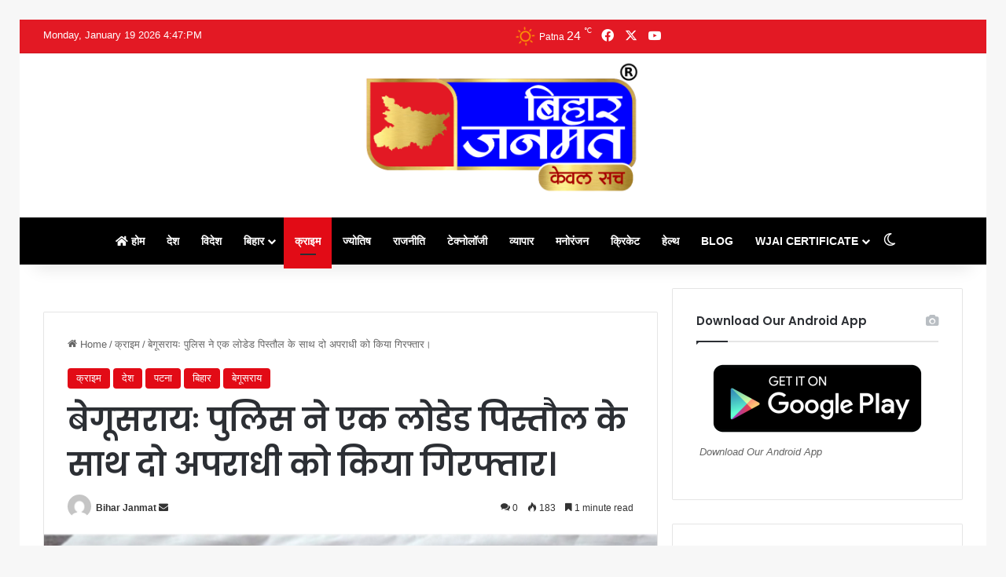

--- FILE ---
content_type: text/html; charset=UTF-8
request_url: https://biharjanmat.com/nullnull-300/
body_size: 33753
content:
<!DOCTYPE html>
<html lang="en-US" class="" data-skin="light">
<head>
	<meta charset="UTF-8" />
	<link rel="profile" href="https://gmpg.org/xfn/11" />
	
<meta http-equiv='x-dns-prefetch-control' content='on'>
<link rel='dns-prefetch' href='//cdnjs.cloudflare.com' />
<link rel='dns-prefetch' href='//ajax.googleapis.com' />
<link rel='dns-prefetch' href='//fonts.googleapis.com' />
<link rel='dns-prefetch' href='//fonts.gstatic.com' />
<link rel='dns-prefetch' href='//s.gravatar.com' />
<link rel='dns-prefetch' href='//www.google-analytics.com' />
<link rel='preload' as='script' href='https://ajax.googleapis.com/ajax/libs/webfont/1/webfont.js'>
<meta name='robots' content='noindex, follow' />

	<!-- This site is optimized with the Yoast SEO plugin v24.0 - https://yoast.com/wordpress/plugins/seo/ -->
	<title>बेगूसरायः पुलिस ने एक लोडेड पिस्तौल के साथ दो अपराधी को किया गिरफ्तार। - Bihar Janmat</title>
	<meta property="og:locale" content="en_US" />
	<meta property="og:type" content="article" />
	<meta property="og:title" content="बेगूसरायः पुलिस ने एक लोडेड पिस्तौल के साथ दो अपराधी को किया गिरफ्तार। - Bihar Janmat" />
	<meta property="og:description" content="बेगूसराय : बेगूसराय पुलिस ने गुप्त सूचना के आधार पर बलिया थाना क्षेत्र के एनएच-31 स्थित मामु-भांजा के समीप छापेमारी की गई जिस दौरान एक लोडेड देशी पिस्तौल एवं मोटरसाईकिल के साथ खगड़िया के दो बदमाश को गिरफ्तार किया गया है। वही, बदमाशों की पहचान खगड़िया जिले के मुफ्फसिल थाना क्षेत्र अंतर्गत रहीमपुर कुम्हरचक्की निवासी &hellip;" />
	<meta property="og:url" content="https://biharjanmat.com/nullnull-300/" />
	<meta property="og:site_name" content="Bihar Janmat" />
	<meta property="article:published_time" content="2023-09-09T17:37:36+00:00" />
	<meta property="article:modified_time" content="2023-09-09T18:10:28+00:00" />
	<meta property="og:image" content="https://biharjanmat.com/wp-content/uploads/2023/09/IMG_20230909_233755.jpg" />
	<meta property="og:image:width" content="631" />
	<meta property="og:image:height" content="378" />
	<meta property="og:image:type" content="image/jpeg" />
	<meta name="author" content="Bihar Janmat" />
	<meta name="twitter:card" content="summary_large_image" />
	<meta name="twitter:creator" content="@BJanmat" />
	<meta name="twitter:site" content="@BJanmat" />
	<meta name="twitter:label1" content="Written by" />
	<meta name="twitter:data1" content="Bihar Janmat" />
	<script type="application/ld+json" class="yoast-schema-graph">{"@context":"https://schema.org","@graph":[{"@type":"NewsArticle","@id":"https://biharjanmat.com/nullnull-300/#article","isPartOf":{"@id":"https://biharjanmat.com/nullnull-300/"},"author":{"name":"Bihar Janmat","@id":"https://biharjanmat.com/#/schema/person/e8f82c9297268ca65d94c48361b0de8c"},"headline":"बेगूसरायः पुलिस ने एक लोडेड पिस्तौल के साथ दो अपराधी को किया गिरफ्तार।","datePublished":"2023-09-09T17:37:36+00:00","dateModified":"2023-09-09T18:10:28+00:00","mainEntityOfPage":{"@id":"https://biharjanmat.com/nullnull-300/"},"wordCount":2,"commentCount":0,"publisher":{"@id":"https://biharjanmat.com/#/schema/person/e6555ccc801b57d6262832c6629264b0"},"image":{"@id":"https://biharjanmat.com/nullnull-300/#primaryimage"},"thumbnailUrl":"https://biharjanmat.com/wp-content/uploads/2023/09/IMG_20230909_233755.jpg","keywords":["बिहार जनमत पटना"],"articleSection":["क्राइम","देश","पटना","बिहार","बेगूसराय"],"inLanguage":"en-US","potentialAction":[{"@type":"CommentAction","name":"Comment","target":["https://biharjanmat.com/nullnull-300/#respond"]}]},{"@type":"WebPage","@id":"https://biharjanmat.com/nullnull-300/","url":"https://biharjanmat.com/nullnull-300/","name":"बेगूसरायः पुलिस ने एक लोडेड पिस्तौल के साथ दो अपराधी को किया गिरफ्तार। - Bihar Janmat","isPartOf":{"@id":"https://biharjanmat.com/#website"},"primaryImageOfPage":{"@id":"https://biharjanmat.com/nullnull-300/#primaryimage"},"image":{"@id":"https://biharjanmat.com/nullnull-300/#primaryimage"},"thumbnailUrl":"https://biharjanmat.com/wp-content/uploads/2023/09/IMG_20230909_233755.jpg","datePublished":"2023-09-09T17:37:36+00:00","dateModified":"2023-09-09T18:10:28+00:00","breadcrumb":{"@id":"https://biharjanmat.com/nullnull-300/#breadcrumb"},"inLanguage":"en-US","potentialAction":[{"@type":"ReadAction","target":["https://biharjanmat.com/nullnull-300/"]}]},{"@type":"ImageObject","inLanguage":"en-US","@id":"https://biharjanmat.com/nullnull-300/#primaryimage","url":"https://biharjanmat.com/wp-content/uploads/2023/09/IMG_20230909_233755.jpg","contentUrl":"https://biharjanmat.com/wp-content/uploads/2023/09/IMG_20230909_233755.jpg","width":631,"height":378},{"@type":"BreadcrumbList","@id":"https://biharjanmat.com/nullnull-300/#breadcrumb","itemListElement":[{"@type":"ListItem","position":1,"name":"Home","item":"https://biharjanmat.com/"},{"@type":"ListItem","position":2,"name":"बेगूसरायः पुलिस ने एक लोडेड पिस्तौल के साथ दो अपराधी को किया गिरफ्तार।"}]},{"@type":"WebSite","@id":"https://biharjanmat.com/#website","url":"https://biharjanmat.com/","name":"Bihar Janmat","description":"Bihar Janmat - Kewal Sach","publisher":{"@id":"https://biharjanmat.com/#/schema/person/e6555ccc801b57d6262832c6629264b0"},"potentialAction":[{"@type":"SearchAction","target":{"@type":"EntryPoint","urlTemplate":"https://biharjanmat.com/?s={search_term_string}"},"query-input":{"@type":"PropertyValueSpecification","valueRequired":true,"valueName":"search_term_string"}}],"inLanguage":"en-US"},{"@type":["Person","Organization"],"@id":"https://biharjanmat.com/#/schema/person/e6555ccc801b57d6262832c6629264b0","name":"Bihar Janmat","image":{"@type":"ImageObject","inLanguage":"en-US","@id":"https://biharjanmat.com/#/schema/person/image/","url":"https://secure.gravatar.com/avatar/49a5067c188f16474c8589fad117598a0f343c8028ceb8fba3ac918c43c9e8c2?s=96&d=mm&r=g","contentUrl":"https://secure.gravatar.com/avatar/49a5067c188f16474c8589fad117598a0f343c8028ceb8fba3ac918c43c9e8c2?s=96&d=mm&r=g","caption":"Bihar Janmat"},"logo":{"@id":"https://biharjanmat.com/#/schema/person/image/"},"sameAs":["https://biharjanmat.com/"]},{"@type":"Person","@id":"https://biharjanmat.com/#/schema/person/e8f82c9297268ca65d94c48361b0de8c","name":"Bihar Janmat","image":{"@type":"ImageObject","inLanguage":"en-US","@id":"https://biharjanmat.com/#/schema/person/image/","url":"https://secure.gravatar.com/avatar/235a173568c11731a281f5503d52499268509d3e86e358f12b7f15067c56f286?s=96&d=mm&r=g","contentUrl":"https://secure.gravatar.com/avatar/235a173568c11731a281f5503d52499268509d3e86e358f12b7f15067c56f286?s=96&d=mm&r=g","caption":"Bihar Janmat"},"sameAs":["https://biharjanmat.com/"],"url":"https://biharjanmat.com/author/biharjanmatgmail-com/"}]}</script>
	<!-- / Yoast SEO plugin. -->


<meta name="description" content="बेगूसराय : बेगूसराय पुलिस ने गुप्त सूचना के आधार पर बलिया थाना क्षेत्र के एनएच-31 स्थित मामु-भांजा के समीप छापेमारी की गई जिस दौरान एक लोडेड देशी पिस्तौल एवं मोटरसाईकिल के साथ खगड़िया के दो बदमाश को गिरफ्तार किया गया है। वही, बदमाशों की पहचान खगड़िया जिले के मुफ्फसिल थाना&hellip;">
<meta name="robots" content="index, follow, max-snippet:-1, max-image-preview:large, max-video-preview:-1">
<link rel="canonical" href="https://biharjanmat.com/nullnull-300/">
<meta property="og:url" content="https://biharjanmat.com/nullnull-300/">
<meta property="og:site_name" content="Bihar Janmat">
<meta property="og:locale" content="en_US">
<meta property="og:type" content="article">
<meta property="og:title" content="बेगूसरायः पुलिस ने एक लोडेड पिस्तौल के साथ दो अपराधी को किया गिरफ्तार। - Bihar Janmat">
<meta property="og:description" content="बेगूसराय : बेगूसराय पुलिस ने गुप्त सूचना के आधार पर बलिया थाना क्षेत्र के एनएच-31 स्थित मामु-भांजा के समीप छापेमारी की गई जिस दौरान एक लोडेड देशी पिस्तौल एवं मोटरसाईकिल के साथ खगड़िया के दो बदमाश को गिरफ्तार किया गया है। वही, बदमाशों की पहचान खगड़िया जिले के मुफ्फसिल थाना&hellip;">
<meta property="og:image" content="https://biharjanmat.com/wp-content/uploads/2023/09/IMG_20230909_233755.jpg">
<meta property="og:image:secure_url" content="https://biharjanmat.com/wp-content/uploads/2023/09/IMG_20230909_233755.jpg">
<meta property="og:image:width" content="631">
<meta property="og:image:height" content="378">
<meta property="fb:pages" content="">
<meta property="fb:admins" content="">
<meta property="fb:app_id" content="">
<meta name="twitter:card" content="summary">
<meta name="twitter:title" content="बेगूसरायः पुलिस ने एक लोडेड पिस्तौल के साथ दो अपराधी को किया गिरफ्तार। - Bihar Janmat">
<meta name="twitter:description" content="बेगूसराय : बेगूसराय पुलिस ने गुप्त सूचना के आधार पर बलिया थाना क्षेत्र के एनएच-31 स्थित मामु-भांजा के समीप छापेमारी की गई जिस दौरान एक लोडेड देशी पिस्तौल एवं मोटरसाईकिल के साथ खगड़िया के दो बदमाश को गिरफ्तार किया गया है। वही, बदमाशों की पहचान खगड़िया जिले के मुफ्फसिल थाना&hellip;">
<meta name="twitter:image" content="https://biharjanmat.com/wp-content/uploads/2023/09/IMG_20230909_233755.jpg">
<link rel='dns-prefetch' href='//www.googletagmanager.com' />
<link rel='dns-prefetch' href='//pagead2.googlesyndication.com' />
<link rel='dns-prefetch' href='//fundingchoicesmessages.google.com' />
<link rel="alternate" type="application/rss+xml" title="Bihar Janmat &raquo; Feed" href="https://biharjanmat.com/feed/" />
<link rel="alternate" type="application/rss+xml" title="Bihar Janmat &raquo; Comments Feed" href="https://biharjanmat.com/comments/feed/" />
		<script type="text/javascript">
			try {
				if( 'undefined' != typeof localStorage ){
					var tieSkin = localStorage.getItem('tie-skin');
				}

				
				var html = document.getElementsByTagName('html')[0].classList,
						htmlSkin = 'light';

				if( html.contains('dark-skin') ){
					htmlSkin = 'dark';
				}

				if( tieSkin != null && tieSkin != htmlSkin ){
					html.add('tie-skin-inverted');
					var tieSkinInverted = true;
				}

				if( tieSkin == 'dark' ){
					html.add('dark-skin');
				}
				else if( tieSkin == 'light' ){
					html.remove( 'dark-skin' );
				}
				
			} catch(e) { console.log( e ) }

		</script>
		<link rel="alternate" type="application/rss+xml" title="Bihar Janmat &raquo; बेगूसरायः पुलिस ने एक लोडेड पिस्तौल के साथ दो अपराधी को किया गिरफ्तार। Comments Feed" href="https://biharjanmat.com/nullnull-300/feed/" />

		<style type="text/css">
			:root{				
			--tie-preset-gradient-1: linear-gradient(135deg, rgba(6, 147, 227, 1) 0%, rgb(155, 81, 224) 100%);
			--tie-preset-gradient-2: linear-gradient(135deg, rgb(122, 220, 180) 0%, rgb(0, 208, 130) 100%);
			--tie-preset-gradient-3: linear-gradient(135deg, rgba(252, 185, 0, 1) 0%, rgba(255, 105, 0, 1) 100%);
			--tie-preset-gradient-4: linear-gradient(135deg, rgba(255, 105, 0, 1) 0%, rgb(207, 46, 46) 100%);
			--tie-preset-gradient-5: linear-gradient(135deg, rgb(238, 238, 238) 0%, rgb(169, 184, 195) 100%);
			--tie-preset-gradient-6: linear-gradient(135deg, rgb(74, 234, 220) 0%, rgb(151, 120, 209) 20%, rgb(207, 42, 186) 40%, rgb(238, 44, 130) 60%, rgb(251, 105, 98) 80%, rgb(254, 248, 76) 100%);
			--tie-preset-gradient-7: linear-gradient(135deg, rgb(255, 206, 236) 0%, rgb(152, 150, 240) 100%);
			--tie-preset-gradient-8: linear-gradient(135deg, rgb(254, 205, 165) 0%, rgb(254, 45, 45) 50%, rgb(107, 0, 62) 100%);
			--tie-preset-gradient-9: linear-gradient(135deg, rgb(255, 203, 112) 0%, rgb(199, 81, 192) 50%, rgb(65, 88, 208) 100%);
			--tie-preset-gradient-10: linear-gradient(135deg, rgb(255, 245, 203) 0%, rgb(182, 227, 212) 50%, rgb(51, 167, 181) 100%);
			--tie-preset-gradient-11: linear-gradient(135deg, rgb(202, 248, 128) 0%, rgb(113, 206, 126) 100%);
			--tie-preset-gradient-12: linear-gradient(135deg, rgb(2, 3, 129) 0%, rgb(40, 116, 252) 100%);
			--tie-preset-gradient-13: linear-gradient(135deg, #4D34FA, #ad34fa);
			--tie-preset-gradient-14: linear-gradient(135deg, #0057FF, #31B5FF);
			--tie-preset-gradient-15: linear-gradient(135deg, #FF007A, #FF81BD);
			--tie-preset-gradient-16: linear-gradient(135deg, #14111E, #4B4462);
			--tie-preset-gradient-17: linear-gradient(135deg, #F32758, #FFC581);

			
					--main-nav-background: #FFFFFF;
					--main-nav-secondry-background: rgba(0,0,0,0.03);
					--main-nav-primary-color: #0088ff;
					--main-nav-contrast-primary-color: #FFFFFF;
					--main-nav-text-color: #2c2f34;
					--main-nav-secondry-text-color: rgba(0,0,0,0.5);
					--main-nav-main-border-color: rgba(0,0,0,0.1);
					--main-nav-secondry-border-color: rgba(0,0,0,0.08);
				
			}
		</style>
	<link rel="alternate" title="oEmbed (JSON)" type="application/json+oembed" href="https://biharjanmat.com/wp-json/oembed/1.0/embed?url=https%3A%2F%2Fbiharjanmat.com%2Fnullnull-300%2F" />
<link rel="alternate" title="oEmbed (XML)" type="text/xml+oembed" href="https://biharjanmat.com/wp-json/oembed/1.0/embed?url=https%3A%2F%2Fbiharjanmat.com%2Fnullnull-300%2F&#038;format=xml" />
<meta name="viewport" content="width=device-width, initial-scale=1.0" /><style id='wp-img-auto-sizes-contain-inline-css' type='text/css'>
img:is([sizes=auto i],[sizes^="auto," i]){contain-intrinsic-size:3000px 1500px}
/*# sourceURL=wp-img-auto-sizes-contain-inline-css */
</style>
<style id='wp-emoji-styles-inline-css' type='text/css'>

	img.wp-smiley, img.emoji {
		display: inline !important;
		border: none !important;
		box-shadow: none !important;
		height: 1em !important;
		width: 1em !important;
		margin: 0 0.07em !important;
		vertical-align: -0.1em !important;
		background: none !important;
		padding: 0 !important;
	}
/*# sourceURL=wp-emoji-styles-inline-css */
</style>
<link rel='stylesheet' id='mpp_gutenberg-css' href='https://biharjanmat.com/wp-content/plugins/metronet-profile-picture/dist/blocks.style.build.css?ver=2.6.3' type='text/css' media='all' />
<link rel='stylesheet' id='pj-news-ticker-css' href='https://biharjanmat.com/wp-content/plugins/pj-news-ticker/public/css/pj-news-ticker.css?ver=1.9.8' type='text/css' media='all' />
<link rel='stylesheet' id='tie-css-base-css' href='https://biharjanmat.com/wp-content/themes/jannah/assets/css/base.min.css?ver=7.3.9' type='text/css' media='all' />
<link rel='stylesheet' id='tie-css-styles-css' href='https://biharjanmat.com/wp-content/themes/jannah/assets/css/style.min.css?ver=7.3.9' type='text/css' media='all' />
<link rel='stylesheet' id='tie-css-widgets-css' href='https://biharjanmat.com/wp-content/themes/jannah/assets/css/widgets.min.css?ver=7.3.9' type='text/css' media='all' />
<link rel='stylesheet' id='tie-css-helpers-css' href='https://biharjanmat.com/wp-content/themes/jannah/assets/css/helpers.min.css?ver=7.3.9' type='text/css' media='all' />
<link rel='stylesheet' id='tie-fontawesome5-css' href='https://biharjanmat.com/wp-content/themes/jannah/assets/css/fontawesome.css?ver=7.3.9' type='text/css' media='all' />
<link rel='stylesheet' id='tie-css-ilightbox-css' href='https://biharjanmat.com/wp-content/themes/jannah/assets/ilightbox/dark-skin/skin.css?ver=7.3.9' type='text/css' media='all' />
<link rel='stylesheet' id='tie-css-shortcodes-css' href='https://biharjanmat.com/wp-content/themes/jannah/assets/css/plugins/shortcodes.min.css?ver=7.3.9' type='text/css' media='all' />
<link rel='stylesheet' id='tie-css-single-css' href='https://biharjanmat.com/wp-content/themes/jannah/assets/css/single.min.css?ver=7.3.9' type='text/css' media='all' />
<link rel='stylesheet' id='tie-css-print-css' href='https://biharjanmat.com/wp-content/themes/jannah/assets/css/print.css?ver=7.3.9' type='text/css' media='print' />
<link rel='stylesheet' id='__EPYT__style-css' href='https://biharjanmat.com/wp-content/plugins/youtube-embed-plus/styles/ytprefs.min.css?ver=14.2.1.2' type='text/css' media='all' />
<style id='__EPYT__style-inline-css' type='text/css'>

                .epyt-gallery-thumb {
                        width: 33.333%;
                }
                
.wf-active .logo-text,.wf-active h1,.wf-active h2,.wf-active h3,.wf-active h4,.wf-active h5,.wf-active h6,.wf-active .the-subtitle{font-family: 'Poppins';}#main-nav .main-menu > ul > li > a{text-transform: uppercase;}#tie-wrapper .mag-box.wide-post-box .posts-items>li:nth-child(n) .post-title,#tie-wrapper .mag-box.big-post-left-box li:first-child .post-title,#tie-wrapper .mag-box.big-post-top-box li:first-child .post-title,#tie-wrapper .mag-box.half-box li:first-child .post-title,#tie-wrapper .mag-box.big-posts-box .posts-items>li:nth-child(n) .post-title,#tie-wrapper .mag-box.mini-posts-box .posts-items>li:nth-child(n) .post-title,#tie-wrapper .mag-box.latest-poroducts-box .products .product h2{font-size: 12px;}:root:root{--brand-color: #e20b16;--dark-brand-color: #b00000;--bright-color: #FFFFFF;--base-color: #2c2f34;}#reading-position-indicator{box-shadow: 0 0 10px rgba( 226,11,22,0.7);}:root:root{--brand-color: #e20b16;--dark-brand-color: #b00000;--bright-color: #FFFFFF;--base-color: #2c2f34;}#reading-position-indicator{box-shadow: 0 0 10px rgba( 226,11,22,0.7);}#header-notification-bar{background: var( --tie-preset-gradient-13 );}#header-notification-bar{--tie-buttons-color: #FFFFFF;--tie-buttons-border-color: #FFFFFF;--tie-buttons-hover-color: #e1e1e1;--tie-buttons-hover-text: #000000;}#header-notification-bar{--tie-buttons-text: #000000;}#top-nav,#top-nav .sub-menu,#top-nav .comp-sub-menu,#top-nav .ticker-content,#top-nav .ticker-swipe,.top-nav-boxed #top-nav .topbar-wrapper,.top-nav-dark .top-menu ul,#autocomplete-suggestions.search-in-top-nav{background-color : #e31924;}#top-nav *,#autocomplete-suggestions.search-in-top-nav{border-color: rgba( #FFFFFF,0.08);}#top-nav .icon-basecloud-bg:after{color: #e31924;}#top-nav a:not(:hover),#top-nav input,#top-nav #search-submit,#top-nav .fa-spinner,#top-nav .dropdown-social-icons li a span,#top-nav .components > li .social-link:not(:hover) span,#autocomplete-suggestions.search-in-top-nav a{color: #ffffff;}#top-nav input::-moz-placeholder{color: #ffffff;}#top-nav input:-moz-placeholder{color: #ffffff;}#top-nav input:-ms-input-placeholder{color: #ffffff;}#top-nav input::-webkit-input-placeholder{color: #ffffff;}#top-nav,.search-in-top-nav{--tie-buttons-color: #ffffff;--tie-buttons-border-color: #ffffff;--tie-buttons-text: #000000;--tie-buttons-hover-color: #e1e1e1;}#top-nav a:hover,#top-nav .menu li:hover > a,#top-nav .menu > .tie-current-menu > a,#top-nav .components > li:hover > a,#top-nav .components #search-submit:hover,#autocomplete-suggestions.search-in-top-nav .post-title a:hover{color: #ffffff;}#top-nav,#top-nav .comp-sub-menu,#top-nav .tie-weather-widget{color: #ffffff;}#autocomplete-suggestions.search-in-top-nav .post-meta,#autocomplete-suggestions.search-in-top-nav .post-meta a:not(:hover){color: rgba( 255,255,255,0.7 );}#top-nav .weather-icon .icon-cloud,#top-nav .weather-icon .icon-basecloud-bg,#top-nav .weather-icon .icon-cloud-behind{color: #ffffff !important;}#top-nav .breaking-title{color: #000000;}#top-nav .breaking-title:before{background-color: #ffffff;}#top-nav .breaking-news-nav li:hover{background-color: #ffffff;border-color: #ffffff;}#main-nav,#main-nav .menu-sub-content,#main-nav .comp-sub-menu,#main-nav ul.cats-vertical li a.is-active,#main-nav ul.cats-vertical li a:hover,#autocomplete-suggestions.search-in-main-nav{background-color: #000000;}#main-nav{border-width: 0;}#theme-header #main-nav:not(.fixed-nav){bottom: 0;}#main-nav .icon-basecloud-bg:after{color: #000000;}#autocomplete-suggestions.search-in-main-nav{border-color: rgba(255,255,255,0.07);}.main-nav-boxed #main-nav .main-menu-wrapper{border-width: 0;}#main-nav a:not(:hover),#main-nav a.social-link:not(:hover) span,#main-nav .dropdown-social-icons li a span,#autocomplete-suggestions.search-in-main-nav a{color: #ffffff;}#main-nav,#main-nav input,#main-nav #search-submit,#main-nav .fa-spinner,#main-nav .comp-sub-menu,#main-nav .tie-weather-widget{color: #ffffff;}#main-nav input::-moz-placeholder{color: #ffffff;}#main-nav input:-moz-placeholder{color: #ffffff;}#main-nav input:-ms-input-placeholder{color: #ffffff;}#main-nav input::-webkit-input-placeholder{color: #ffffff;}#main-nav .mega-menu .post-meta,#main-nav .mega-menu .post-meta a,#autocomplete-suggestions.search-in-main-nav .post-meta{color: rgba(255,255,255,0.6);}#main-nav .weather-icon .icon-cloud,#main-nav .weather-icon .icon-basecloud-bg,#main-nav .weather-icon .icon-cloud-behind{color: #ffffff !important;}#site-info{background-color: #c4811d;}#site-info,#site-info ul.social-icons li a:not(:hover) span{color: #ffffff;}#footer .site-info a:not(:hover){color: #ffffff;}.tie-cat-2,.tie-cat-item-2 > span{background-color:#e67e22 !important;color:#FFFFFF !important;}.tie-cat-2:after{border-top-color:#e67e22 !important;}.tie-cat-2:hover{background-color:#c86004 !important;}.tie-cat-2:hover:after{border-top-color:#c86004 !important;}.tie-cat-10,.tie-cat-item-10 > span{background-color:#2ecc71 !important;color:#FFFFFF !important;}.tie-cat-10:after{border-top-color:#2ecc71 !important;}.tie-cat-10:hover{background-color:#10ae53 !important;}.tie-cat-10:hover:after{border-top-color:#10ae53 !important;}.tie-cat-12,.tie-cat-item-12 > span{background-color:#9b59b6 !important;color:#FFFFFF !important;}.tie-cat-12:after{border-top-color:#9b59b6 !important;}.tie-cat-12:hover{background-color:#7d3b98 !important;}.tie-cat-12:hover:after{border-top-color:#7d3b98 !important;}.tie-cat-15,.tie-cat-item-15 > span{background-color:#34495e !important;color:#FFFFFF !important;}.tie-cat-15:after{border-top-color:#34495e !important;}.tie-cat-15:hover{background-color:#162b40 !important;}.tie-cat-15:hover:after{border-top-color:#162b40 !important;}.tie-cat-17,.tie-cat-item-17 > span{background-color:#795548 !important;color:#FFFFFF !important;}.tie-cat-17:after{border-top-color:#795548 !important;}.tie-cat-17:hover{background-color:#5b372a !important;}.tie-cat-17:hover:after{border-top-color:#5b372a !important;}.tie-cat-20,.tie-cat-item-20 > span{background-color:#4CAF50 !important;color:#FFFFFF !important;}.tie-cat-20:after{border-top-color:#4CAF50 !important;}.tie-cat-20:hover{background-color:#2e9132 !important;}.tie-cat-20:hover:after{border-top-color:#2e9132 !important;}@media (max-width: 991px){.side-aside.normal-side{background: #2f88d6;background: -webkit-linear-gradient(135deg,#5933a2,#2f88d6 );background: -moz-linear-gradient(135deg,#5933a2,#2f88d6 );background: -o-linear-gradient(135deg,#5933a2,#2f88d6 );background: linear-gradient(135deg,#2f88d6,#5933a2 );}}@media (max-width: 991px){#theme-header.has-normal-width-logo #logo img {width:190px !important;max-width:100% !important;height: auto !important;max-height: 200px !important;}}
/*# sourceURL=__EPYT__style-inline-css */
</style>
<script type="text/javascript" src="https://biharjanmat.com/wp-includes/js/jquery/jquery.min.js?ver=3.7.1" id="jquery-core-js"></script>
<script type="text/javascript" src="https://biharjanmat.com/wp-includes/js/jquery/jquery-migrate.min.js?ver=3.4.1" id="jquery-migrate-js"></script>
<script type="text/javascript" src="https://biharjanmat.com/wp-content/plugins/pj-news-ticker/public/js/pj-news-ticker.js?ver=1.9.8" id="pj-news-ticker-js"></script>

<!-- Google tag (gtag.js) snippet added by Site Kit -->
<!-- Google Analytics snippet added by Site Kit -->
<script type="text/javascript" src="https://www.googletagmanager.com/gtag/js?id=G-X6HZZZ9JVF" id="google_gtagjs-js" async></script>
<script type="text/javascript" id="google_gtagjs-js-after">
/* <![CDATA[ */
window.dataLayer = window.dataLayer || [];function gtag(){dataLayer.push(arguments);}
gtag("set","linker",{"domains":["biharjanmat.com"]});
gtag("js", new Date());
gtag("set", "developer_id.dZTNiMT", true);
gtag("config", "G-X6HZZZ9JVF", {"googlesitekit_post_type":"post"});
//# sourceURL=google_gtagjs-js-after
/* ]]> */
</script>
<script type="text/javascript" id="__ytprefs__-js-extra">
/* <![CDATA[ */
var _EPYT_ = {"ajaxurl":"https://biharjanmat.com/wp-admin/admin-ajax.php","security":"f945838997","gallery_scrolloffset":"20","eppathtoscripts":"https://biharjanmat.com/wp-content/plugins/youtube-embed-plus/scripts/","eppath":"https://biharjanmat.com/wp-content/plugins/youtube-embed-plus/","epresponsiveselector":"[\"iframe.__youtube_prefs__\",\"iframe[src*='youtube.com']\",\"iframe[src*='youtube-nocookie.com']\",\"iframe[data-ep-src*='youtube.com']\",\"iframe[data-ep-src*='youtube-nocookie.com']\",\"iframe[data-ep-gallerysrc*='youtube.com']\"]","epdovol":"1","version":"14.2.1.2","evselector":"iframe.__youtube_prefs__[src], iframe[src*=\"youtube.com/embed/\"], iframe[src*=\"youtube-nocookie.com/embed/\"]","ajax_compat":"","maxres_facade":"eager","ytapi_load":"light","pause_others":"1","stopMobileBuffer":"1","facade_mode":"","not_live_on_channel":"","vi_active":"","vi_js_posttypes":[]};
//# sourceURL=__ytprefs__-js-extra
/* ]]> */
</script>
<script type="text/javascript" src="https://biharjanmat.com/wp-content/plugins/youtube-embed-plus/scripts/ytprefs.min.js?ver=14.2.1.2" id="__ytprefs__-js"></script>
<link rel="https://api.w.org/" href="https://biharjanmat.com/wp-json/" /><link rel="alternate" title="JSON" type="application/json" href="https://biharjanmat.com/wp-json/wp/v2/posts/12646" /><link rel="EditURI" type="application/rsd+xml" title="RSD" href="https://biharjanmat.com/xmlrpc.php?rsd" />
<meta name="generator" content="WordPress 6.9" />
<link rel='shortlink' href='https://biharjanmat.com/?p=12646' />
<meta name="generator" content="Site Kit by Google 1.170.0" /><meta http-equiv="X-UA-Compatible" content="IE=edge">

<!-- Google AdSense meta tags added by Site Kit -->
<meta name="google-adsense-platform-account" content="ca-host-pub-2644536267352236">
<meta name="google-adsense-platform-domain" content="sitekit.withgoogle.com">
<!-- End Google AdSense meta tags added by Site Kit -->
      <meta name="onesignal" content="wordpress-plugin"/>
            <script>

      window.OneSignal = window.OneSignal || [];

      OneSignal.push( function() {
        OneSignal.SERVICE_WORKER_UPDATER_PATH = 'OneSignalSDKUpdaterWorker.js';
                      OneSignal.SERVICE_WORKER_PATH = 'OneSignalSDKWorker.js';
                      OneSignal.SERVICE_WORKER_PARAM = { scope: '/wp-content/plugins/onesignal-free-web-push-notifications/sdk_files/push/onesignal/' };
        OneSignal.setDefaultNotificationUrl("https://biharjanmat.com");
        var oneSignal_options = {};
        window._oneSignalInitOptions = oneSignal_options;

        oneSignal_options['wordpress'] = true;
oneSignal_options['appId'] = '71875c3e-5fec-465c-a7ee-f2201c289a09';
oneSignal_options['allowLocalhostAsSecureOrigin'] = true;
oneSignal_options['welcomeNotification'] = { };
oneSignal_options['welcomeNotification']['title'] = "";
oneSignal_options['welcomeNotification']['message'] = "";
oneSignal_options['path'] = "https://biharjanmat.com/wp-content/plugins/onesignal-free-web-push-notifications/sdk_files/";
oneSignal_options['safari_web_id'] = "web.onesignal.auto.5f80e2fb-b063-4ecb-90f7-0c7e45de9678";
oneSignal_options['promptOptions'] = { };
oneSignal_options['notifyButton'] = { };
oneSignal_options['notifyButton']['enable'] = true;
oneSignal_options['notifyButton']['position'] = 'bottom-right';
oneSignal_options['notifyButton']['theme'] = 'default';
oneSignal_options['notifyButton']['size'] = 'medium';
oneSignal_options['notifyButton']['showCredit'] = true;
oneSignal_options['notifyButton']['text'] = {};
oneSignal_options['notifyButton']['colors'] = {};
oneSignal_options['notifyButton']['offset'] = {};
                OneSignal.init(window._oneSignalInitOptions);
                OneSignal.showNativePrompt();      });

      function documentInitOneSignal() {
        var oneSignal_elements = document.getElementsByClassName("OneSignal-prompt");

        var oneSignalLinkClickHandler = function(event) { OneSignal.push(['registerForPushNotifications']); event.preventDefault(); };        for(var i = 0; i < oneSignal_elements.length; i++)
          oneSignal_elements[i].addEventListener('click', oneSignalLinkClickHandler, false);
      }

      if (document.readyState === 'complete') {
           documentInitOneSignal();
      }
      else {
           window.addEventListener("load", function(event){
               documentInitOneSignal();
          });
      }
    </script>

<!-- Google AdSense snippet added by Site Kit -->
<script type="text/javascript" async="async" src="https://pagead2.googlesyndication.com/pagead/js/adsbygoogle.js?client=ca-pub-4029938256310150&amp;host=ca-host-pub-2644536267352236" crossorigin="anonymous"></script>

<!-- End Google AdSense snippet added by Site Kit -->

<!-- Google AdSense Ad Blocking Recovery snippet added by Site Kit -->
<script async src="https://fundingchoicesmessages.google.com/i/pub-4029938256310150?ers=1"></script><script>(function() {function signalGooglefcPresent() {if (!window.frames['googlefcPresent']) {if (document.body) {const iframe = document.createElement('iframe'); iframe.style = 'width: 0; height: 0; border: none; z-index: -1000; left: -1000px; top: -1000px;'; iframe.style.display = 'none'; iframe.name = 'googlefcPresent'; document.body.appendChild(iframe);} else {setTimeout(signalGooglefcPresent, 0);}}}signalGooglefcPresent();})();</script>
<!-- End Google AdSense Ad Blocking Recovery snippet added by Site Kit -->

<!-- Google AdSense Ad Blocking Recovery Error Protection snippet added by Site Kit -->
<script>(function(){'use strict';function aa(a){var b=0;return function(){return b<a.length?{done:!1,value:a[b++]}:{done:!0}}}var ba=typeof Object.defineProperties=="function"?Object.defineProperty:function(a,b,c){if(a==Array.prototype||a==Object.prototype)return a;a[b]=c.value;return a};
function ca(a){a=["object"==typeof globalThis&&globalThis,a,"object"==typeof window&&window,"object"==typeof self&&self,"object"==typeof global&&global];for(var b=0;b<a.length;++b){var c=a[b];if(c&&c.Math==Math)return c}throw Error("Cannot find global object");}var da=ca(this);function l(a,b){if(b)a:{var c=da;a=a.split(".");for(var d=0;d<a.length-1;d++){var e=a[d];if(!(e in c))break a;c=c[e]}a=a[a.length-1];d=c[a];b=b(d);b!=d&&b!=null&&ba(c,a,{configurable:!0,writable:!0,value:b})}}
function ea(a){return a.raw=a}function n(a){var b=typeof Symbol!="undefined"&&Symbol.iterator&&a[Symbol.iterator];if(b)return b.call(a);if(typeof a.length=="number")return{next:aa(a)};throw Error(String(a)+" is not an iterable or ArrayLike");}function fa(a){for(var b,c=[];!(b=a.next()).done;)c.push(b.value);return c}var ha=typeof Object.create=="function"?Object.create:function(a){function b(){}b.prototype=a;return new b},p;
if(typeof Object.setPrototypeOf=="function")p=Object.setPrototypeOf;else{var q;a:{var ja={a:!0},ka={};try{ka.__proto__=ja;q=ka.a;break a}catch(a){}q=!1}p=q?function(a,b){a.__proto__=b;if(a.__proto__!==b)throw new TypeError(a+" is not extensible");return a}:null}var la=p;
function t(a,b){a.prototype=ha(b.prototype);a.prototype.constructor=a;if(la)la(a,b);else for(var c in b)if(c!="prototype")if(Object.defineProperties){var d=Object.getOwnPropertyDescriptor(b,c);d&&Object.defineProperty(a,c,d)}else a[c]=b[c];a.A=b.prototype}function ma(){for(var a=Number(this),b=[],c=a;c<arguments.length;c++)b[c-a]=arguments[c];return b}l("Object.is",function(a){return a?a:function(b,c){return b===c?b!==0||1/b===1/c:b!==b&&c!==c}});
l("Array.prototype.includes",function(a){return a?a:function(b,c){var d=this;d instanceof String&&(d=String(d));var e=d.length;c=c||0;for(c<0&&(c=Math.max(c+e,0));c<e;c++){var f=d[c];if(f===b||Object.is(f,b))return!0}return!1}});
l("String.prototype.includes",function(a){return a?a:function(b,c){if(this==null)throw new TypeError("The 'this' value for String.prototype.includes must not be null or undefined");if(b instanceof RegExp)throw new TypeError("First argument to String.prototype.includes must not be a regular expression");return this.indexOf(b,c||0)!==-1}});l("Number.MAX_SAFE_INTEGER",function(){return 9007199254740991});
l("Number.isFinite",function(a){return a?a:function(b){return typeof b!=="number"?!1:!isNaN(b)&&b!==Infinity&&b!==-Infinity}});l("Number.isInteger",function(a){return a?a:function(b){return Number.isFinite(b)?b===Math.floor(b):!1}});l("Number.isSafeInteger",function(a){return a?a:function(b){return Number.isInteger(b)&&Math.abs(b)<=Number.MAX_SAFE_INTEGER}});
l("Math.trunc",function(a){return a?a:function(b){b=Number(b);if(isNaN(b)||b===Infinity||b===-Infinity||b===0)return b;var c=Math.floor(Math.abs(b));return b<0?-c:c}});/*

 Copyright The Closure Library Authors.
 SPDX-License-Identifier: Apache-2.0
*/
var u=this||self;function v(a,b){a:{var c=["CLOSURE_FLAGS"];for(var d=u,e=0;e<c.length;e++)if(d=d[c[e]],d==null){c=null;break a}c=d}a=c&&c[a];return a!=null?a:b}function w(a){return a};function na(a){u.setTimeout(function(){throw a;},0)};var oa=v(610401301,!1),pa=v(188588736,!0),qa=v(645172343,v(1,!0));var x,ra=u.navigator;x=ra?ra.userAgentData||null:null;function z(a){return oa?x?x.brands.some(function(b){return(b=b.brand)&&b.indexOf(a)!=-1}):!1:!1}function A(a){var b;a:{if(b=u.navigator)if(b=b.userAgent)break a;b=""}return b.indexOf(a)!=-1};function B(){return oa?!!x&&x.brands.length>0:!1}function C(){return B()?z("Chromium"):(A("Chrome")||A("CriOS"))&&!(B()?0:A("Edge"))||A("Silk")};var sa=B()?!1:A("Trident")||A("MSIE");!A("Android")||C();C();A("Safari")&&(C()||(B()?0:A("Coast"))||(B()?0:A("Opera"))||(B()?0:A("Edge"))||(B()?z("Microsoft Edge"):A("Edg/"))||B()&&z("Opera"));var ta={},D=null;var ua=typeof Uint8Array!=="undefined",va=!sa&&typeof btoa==="function";var wa;function E(){return typeof BigInt==="function"};var F=typeof Symbol==="function"&&typeof Symbol()==="symbol";function xa(a){return typeof Symbol==="function"&&typeof Symbol()==="symbol"?Symbol():a}var G=xa(),ya=xa("2ex");var za=F?function(a,b){a[G]|=b}:function(a,b){a.g!==void 0?a.g|=b:Object.defineProperties(a,{g:{value:b,configurable:!0,writable:!0,enumerable:!1}})},H=F?function(a){return a[G]|0}:function(a){return a.g|0},I=F?function(a){return a[G]}:function(a){return a.g},J=F?function(a,b){a[G]=b}:function(a,b){a.g!==void 0?a.g=b:Object.defineProperties(a,{g:{value:b,configurable:!0,writable:!0,enumerable:!1}})};function Aa(a,b){J(b,(a|0)&-14591)}function Ba(a,b){J(b,(a|34)&-14557)};var K={},Ca={};function Da(a){return!(!a||typeof a!=="object"||a.g!==Ca)}function Ea(a){return a!==null&&typeof a==="object"&&!Array.isArray(a)&&a.constructor===Object}function L(a,b,c){if(!Array.isArray(a)||a.length)return!1;var d=H(a);if(d&1)return!0;if(!(b&&(Array.isArray(b)?b.includes(c):b.has(c))))return!1;J(a,d|1);return!0};var M=0,N=0;function Fa(a){var b=a>>>0;M=b;N=(a-b)/4294967296>>>0}function Ga(a){if(a<0){Fa(-a);var b=n(Ha(M,N));a=b.next().value;b=b.next().value;M=a>>>0;N=b>>>0}else Fa(a)}function Ia(a,b){b>>>=0;a>>>=0;if(b<=2097151)var c=""+(4294967296*b+a);else E()?c=""+(BigInt(b)<<BigInt(32)|BigInt(a)):(c=(a>>>24|b<<8)&16777215,b=b>>16&65535,a=(a&16777215)+c*6777216+b*6710656,c+=b*8147497,b*=2,a>=1E7&&(c+=a/1E7>>>0,a%=1E7),c>=1E7&&(b+=c/1E7>>>0,c%=1E7),c=b+Ja(c)+Ja(a));return c}
function Ja(a){a=String(a);return"0000000".slice(a.length)+a}function Ha(a,b){b=~b;a?a=~a+1:b+=1;return[a,b]};var Ka=/^-?([1-9][0-9]*|0)(\.[0-9]+)?$/;var O;function La(a,b){O=b;a=new a(b);O=void 0;return a}
function P(a,b,c){a==null&&(a=O);O=void 0;if(a==null){var d=96;c?(a=[c],d|=512):a=[];b&&(d=d&-16760833|(b&1023)<<14)}else{if(!Array.isArray(a))throw Error("narr");d=H(a);if(d&2048)throw Error("farr");if(d&64)return a;d|=64;if(c&&(d|=512,c!==a[0]))throw Error("mid");a:{c=a;var e=c.length;if(e){var f=e-1;if(Ea(c[f])){d|=256;b=f-(+!!(d&512)-1);if(b>=1024)throw Error("pvtlmt");d=d&-16760833|(b&1023)<<14;break a}}if(b){b=Math.max(b,e-(+!!(d&512)-1));if(b>1024)throw Error("spvt");d=d&-16760833|(b&1023)<<
14}}}J(a,d);return a};function Ma(a){switch(typeof a){case "number":return isFinite(a)?a:String(a);case "boolean":return a?1:0;case "object":if(a)if(Array.isArray(a)){if(L(a,void 0,0))return}else if(ua&&a!=null&&a instanceof Uint8Array){if(va){for(var b="",c=0,d=a.length-10240;c<d;)b+=String.fromCharCode.apply(null,a.subarray(c,c+=10240));b+=String.fromCharCode.apply(null,c?a.subarray(c):a);a=btoa(b)}else{b===void 0&&(b=0);if(!D){D={};c="ABCDEFGHIJKLMNOPQRSTUVWXYZabcdefghijklmnopqrstuvwxyz0123456789".split("");d=["+/=",
"+/","-_=","-_.","-_"];for(var e=0;e<5;e++){var f=c.concat(d[e].split(""));ta[e]=f;for(var g=0;g<f.length;g++){var h=f[g];D[h]===void 0&&(D[h]=g)}}}b=ta[b];c=Array(Math.floor(a.length/3));d=b[64]||"";for(e=f=0;f<a.length-2;f+=3){var k=a[f],m=a[f+1];h=a[f+2];g=b[k>>2];k=b[(k&3)<<4|m>>4];m=b[(m&15)<<2|h>>6];h=b[h&63];c[e++]=g+k+m+h}g=0;h=d;switch(a.length-f){case 2:g=a[f+1],h=b[(g&15)<<2]||d;case 1:a=a[f],c[e]=b[a>>2]+b[(a&3)<<4|g>>4]+h+d}a=c.join("")}return a}}return a};function Na(a,b,c){a=Array.prototype.slice.call(a);var d=a.length,e=b&256?a[d-1]:void 0;d+=e?-1:0;for(b=b&512?1:0;b<d;b++)a[b]=c(a[b]);if(e){b=a[b]={};for(var f in e)Object.prototype.hasOwnProperty.call(e,f)&&(b[f]=c(e[f]))}return a}function Oa(a,b,c,d,e){if(a!=null){if(Array.isArray(a))a=L(a,void 0,0)?void 0:e&&H(a)&2?a:Pa(a,b,c,d!==void 0,e);else if(Ea(a)){var f={},g;for(g in a)Object.prototype.hasOwnProperty.call(a,g)&&(f[g]=Oa(a[g],b,c,d,e));a=f}else a=b(a,d);return a}}
function Pa(a,b,c,d,e){var f=d||c?H(a):0;d=d?!!(f&32):void 0;a=Array.prototype.slice.call(a);for(var g=0;g<a.length;g++)a[g]=Oa(a[g],b,c,d,e);c&&c(f,a);return a}function Qa(a){return a.s===K?a.toJSON():Ma(a)};function Ra(a,b,c){c=c===void 0?Ba:c;if(a!=null){if(ua&&a instanceof Uint8Array)return b?a:new Uint8Array(a);if(Array.isArray(a)){var d=H(a);if(d&2)return a;b&&(b=d===0||!!(d&32)&&!(d&64||!(d&16)));return b?(J(a,(d|34)&-12293),a):Pa(a,Ra,d&4?Ba:c,!0,!0)}a.s===K&&(c=a.h,d=I(c),a=d&2?a:La(a.constructor,Sa(c,d,!0)));return a}}function Sa(a,b,c){var d=c||b&2?Ba:Aa,e=!!(b&32);a=Na(a,b,function(f){return Ra(f,e,d)});za(a,32|(c?2:0));return a};function Ta(a,b){a=a.h;return Ua(a,I(a),b)}function Va(a,b,c,d){b=d+(+!!(b&512)-1);if(!(b<0||b>=a.length||b>=c))return a[b]}
function Ua(a,b,c,d){if(c===-1)return null;var e=b>>14&1023||536870912;if(c>=e){if(b&256)return a[a.length-1][c]}else{var f=a.length;if(d&&b&256&&(d=a[f-1][c],d!=null)){if(Va(a,b,e,c)&&ya!=null){var g;a=(g=wa)!=null?g:wa={};g=a[ya]||0;g>=4||(a[ya]=g+1,g=Error(),g.__closure__error__context__984382||(g.__closure__error__context__984382={}),g.__closure__error__context__984382.severity="incident",na(g))}return d}return Va(a,b,e,c)}}
function Wa(a,b,c,d,e){var f=b>>14&1023||536870912;if(c>=f||e&&!qa){var g=b;if(b&256)e=a[a.length-1];else{if(d==null)return;e=a[f+(+!!(b&512)-1)]={};g|=256}e[c]=d;c<f&&(a[c+(+!!(b&512)-1)]=void 0);g!==b&&J(a,g)}else a[c+(+!!(b&512)-1)]=d,b&256&&(a=a[a.length-1],c in a&&delete a[c])}
function Xa(a,b){var c=Ya;var d=d===void 0?!1:d;var e=a.h;var f=I(e),g=Ua(e,f,b,d);if(g!=null&&typeof g==="object"&&g.s===K)c=g;else if(Array.isArray(g)){var h=H(g),k=h;k===0&&(k|=f&32);k|=f&2;k!==h&&J(g,k);c=new c(g)}else c=void 0;c!==g&&c!=null&&Wa(e,f,b,c,d);e=c;if(e==null)return e;a=a.h;f=I(a);f&2||(g=e,c=g.h,h=I(c),g=h&2?La(g.constructor,Sa(c,h,!1)):g,g!==e&&(e=g,Wa(a,f,b,e,d)));return e}function Za(a,b){a=Ta(a,b);return a==null||typeof a==="string"?a:void 0}
function $a(a,b){var c=c===void 0?0:c;a=Ta(a,b);if(a!=null)if(b=typeof a,b==="number"?Number.isFinite(a):b!=="string"?0:Ka.test(a))if(typeof a==="number"){if(a=Math.trunc(a),!Number.isSafeInteger(a)){Ga(a);b=M;var d=N;if(a=d&2147483648)b=~b+1>>>0,d=~d>>>0,b==0&&(d=d+1>>>0);b=d*4294967296+(b>>>0);a=a?-b:b}}else if(b=Math.trunc(Number(a)),Number.isSafeInteger(b))a=String(b);else{if(b=a.indexOf("."),b!==-1&&(a=a.substring(0,b)),!(a[0]==="-"?a.length<20||a.length===20&&Number(a.substring(0,7))>-922337:
a.length<19||a.length===19&&Number(a.substring(0,6))<922337)){if(a.length<16)Ga(Number(a));else if(E())a=BigInt(a),M=Number(a&BigInt(4294967295))>>>0,N=Number(a>>BigInt(32)&BigInt(4294967295));else{b=+(a[0]==="-");N=M=0;d=a.length;for(var e=b,f=(d-b)%6+b;f<=d;e=f,f+=6)e=Number(a.slice(e,f)),N*=1E6,M=M*1E6+e,M>=4294967296&&(N+=Math.trunc(M/4294967296),N>>>=0,M>>>=0);b&&(b=n(Ha(M,N)),a=b.next().value,b=b.next().value,M=a,N=b)}a=M;b=N;b&2147483648?E()?a=""+(BigInt(b|0)<<BigInt(32)|BigInt(a>>>0)):(b=
n(Ha(a,b)),a=b.next().value,b=b.next().value,a="-"+Ia(a,b)):a=Ia(a,b)}}else a=void 0;return a!=null?a:c}function R(a,b){var c=c===void 0?"":c;a=Za(a,b);return a!=null?a:c};var S;function T(a,b,c){this.h=P(a,b,c)}T.prototype.toJSON=function(){return ab(this)};T.prototype.s=K;T.prototype.toString=function(){try{return S=!0,ab(this).toString()}finally{S=!1}};
function ab(a){var b=S?a.h:Pa(a.h,Qa,void 0,void 0,!1);var c=!S;var d=pa?void 0:a.constructor.v;var e=I(c?a.h:b);if(a=b.length){var f=b[a-1],g=Ea(f);g?a--:f=void 0;e=+!!(e&512)-1;var h=b;if(g){b:{var k=f;var m={};g=!1;if(k)for(var r in k)if(Object.prototype.hasOwnProperty.call(k,r))if(isNaN(+r))m[r]=k[r];else{var y=k[r];Array.isArray(y)&&(L(y,d,+r)||Da(y)&&y.size===0)&&(y=null);y==null&&(g=!0);y!=null&&(m[r]=y)}if(g){for(var Q in m)break b;m=null}else m=k}k=m==null?f!=null:m!==f}for(var ia;a>0;a--){Q=
a-1;r=h[Q];Q-=e;if(!(r==null||L(r,d,Q)||Da(r)&&r.size===0))break;ia=!0}if(h!==b||k||ia){if(!c)h=Array.prototype.slice.call(h,0,a);else if(ia||k||m)h.length=a;m&&h.push(m)}b=h}return b};function bb(a){return function(b){if(b==null||b=="")b=new a;else{b=JSON.parse(b);if(!Array.isArray(b))throw Error("dnarr");za(b,32);b=La(a,b)}return b}};function cb(a){this.h=P(a)}t(cb,T);var db=bb(cb);var U;function V(a){this.g=a}V.prototype.toString=function(){return this.g+""};var eb={};function fb(a){if(U===void 0){var b=null;var c=u.trustedTypes;if(c&&c.createPolicy){try{b=c.createPolicy("goog#html",{createHTML:w,createScript:w,createScriptURL:w})}catch(d){u.console&&u.console.error(d.message)}U=b}else U=b}a=(b=U)?b.createScriptURL(a):a;return new V(a,eb)};/*

 SPDX-License-Identifier: Apache-2.0
*/
function gb(a){var b=ma.apply(1,arguments);if(b.length===0)return fb(a[0]);for(var c=a[0],d=0;d<b.length;d++)c+=encodeURIComponent(b[d])+a[d+1];return fb(c)};function hb(a,b){a.src=b instanceof V&&b.constructor===V?b.g:"type_error:TrustedResourceUrl";var c,d;(c=(b=(d=(c=(a.ownerDocument&&a.ownerDocument.defaultView||window).document).querySelector)==null?void 0:d.call(c,"script[nonce]"))?b.nonce||b.getAttribute("nonce")||"":"")&&a.setAttribute("nonce",c)};function ib(){return Math.floor(Math.random()*2147483648).toString(36)+Math.abs(Math.floor(Math.random()*2147483648)^Date.now()).toString(36)};function jb(a,b){b=String(b);a.contentType==="application/xhtml+xml"&&(b=b.toLowerCase());return a.createElement(b)}function kb(a){this.g=a||u.document||document};function lb(a){a=a===void 0?document:a;return a.createElement("script")};function mb(a,b,c,d,e,f){try{var g=a.g,h=lb(g);h.async=!0;hb(h,b);g.head.appendChild(h);h.addEventListener("load",function(){e();d&&g.head.removeChild(h)});h.addEventListener("error",function(){c>0?mb(a,b,c-1,d,e,f):(d&&g.head.removeChild(h),f())})}catch(k){f()}};var nb=u.atob("aHR0cHM6Ly93d3cuZ3N0YXRpYy5jb20vaW1hZ2VzL2ljb25zL21hdGVyaWFsL3N5c3RlbS8xeC93YXJuaW5nX2FtYmVyXzI0ZHAucG5n"),ob=u.atob("WW91IGFyZSBzZWVpbmcgdGhpcyBtZXNzYWdlIGJlY2F1c2UgYWQgb3Igc2NyaXB0IGJsb2NraW5nIHNvZnR3YXJlIGlzIGludGVyZmVyaW5nIHdpdGggdGhpcyBwYWdlLg=="),pb=u.atob("RGlzYWJsZSBhbnkgYWQgb3Igc2NyaXB0IGJsb2NraW5nIHNvZnR3YXJlLCB0aGVuIHJlbG9hZCB0aGlzIHBhZ2Uu");function qb(a,b,c){this.i=a;this.u=b;this.o=c;this.g=null;this.j=[];this.m=!1;this.l=new kb(this.i)}
function rb(a){if(a.i.body&&!a.m){var b=function(){sb(a);u.setTimeout(function(){tb(a,3)},50)};mb(a.l,a.u,2,!0,function(){u[a.o]||b()},b);a.m=!0}}
function sb(a){for(var b=W(1,5),c=0;c<b;c++){var d=X(a);a.i.body.appendChild(d);a.j.push(d)}b=X(a);b.style.bottom="0";b.style.left="0";b.style.position="fixed";b.style.width=W(100,110).toString()+"%";b.style.zIndex=W(2147483544,2147483644).toString();b.style.backgroundColor=ub(249,259,242,252,219,229);b.style.boxShadow="0 0 12px #888";b.style.color=ub(0,10,0,10,0,10);b.style.display="flex";b.style.justifyContent="center";b.style.fontFamily="Roboto, Arial";c=X(a);c.style.width=W(80,85).toString()+
"%";c.style.maxWidth=W(750,775).toString()+"px";c.style.margin="24px";c.style.display="flex";c.style.alignItems="flex-start";c.style.justifyContent="center";d=jb(a.l.g,"IMG");d.className=ib();d.src=nb;d.alt="Warning icon";d.style.height="24px";d.style.width="24px";d.style.paddingRight="16px";var e=X(a),f=X(a);f.style.fontWeight="bold";f.textContent=ob;var g=X(a);g.textContent=pb;Y(a,e,f);Y(a,e,g);Y(a,c,d);Y(a,c,e);Y(a,b,c);a.g=b;a.i.body.appendChild(a.g);b=W(1,5);for(c=0;c<b;c++)d=X(a),a.i.body.appendChild(d),
a.j.push(d)}function Y(a,b,c){for(var d=W(1,5),e=0;e<d;e++){var f=X(a);b.appendChild(f)}b.appendChild(c);c=W(1,5);for(d=0;d<c;d++)e=X(a),b.appendChild(e)}function W(a,b){return Math.floor(a+Math.random()*(b-a))}function ub(a,b,c,d,e,f){return"rgb("+W(Math.max(a,0),Math.min(b,255)).toString()+","+W(Math.max(c,0),Math.min(d,255)).toString()+","+W(Math.max(e,0),Math.min(f,255)).toString()+")"}function X(a){a=jb(a.l.g,"DIV");a.className=ib();return a}
function tb(a,b){b<=0||a.g!=null&&a.g.offsetHeight!==0&&a.g.offsetWidth!==0||(vb(a),sb(a),u.setTimeout(function(){tb(a,b-1)},50))}function vb(a){for(var b=n(a.j),c=b.next();!c.done;c=b.next())(c=c.value)&&c.parentNode&&c.parentNode.removeChild(c);a.j=[];(b=a.g)&&b.parentNode&&b.parentNode.removeChild(b);a.g=null};function wb(a,b,c,d,e){function f(k){document.body?g(document.body):k>0?u.setTimeout(function(){f(k-1)},e):b()}function g(k){k.appendChild(h);u.setTimeout(function(){h?(h.offsetHeight!==0&&h.offsetWidth!==0?b():a(),h.parentNode&&h.parentNode.removeChild(h)):a()},d)}var h=xb(c);f(3)}function xb(a){var b=document.createElement("div");b.className=a;b.style.width="1px";b.style.height="1px";b.style.position="absolute";b.style.left="-10000px";b.style.top="-10000px";b.style.zIndex="-10000";return b};function Ya(a){this.h=P(a)}t(Ya,T);function yb(a){this.h=P(a)}t(yb,T);var zb=bb(yb);function Ab(a){if(!a)return null;a=Za(a,4);var b;a===null||a===void 0?b=null:b=fb(a);return b};var Bb=ea([""]),Cb=ea([""]);function Db(a,b){this.m=a;this.o=new kb(a.document);this.g=b;this.j=R(this.g,1);this.u=Ab(Xa(this.g,2))||gb(Bb);this.i=!1;b=Ab(Xa(this.g,13))||gb(Cb);this.l=new qb(a.document,b,R(this.g,12))}Db.prototype.start=function(){Eb(this)};
function Eb(a){Fb(a);mb(a.o,a.u,3,!1,function(){a:{var b=a.j;var c=u.btoa(b);if(c=u[c]){try{var d=db(u.atob(c))}catch(e){b=!1;break a}b=b===Za(d,1)}else b=!1}b?Z(a,R(a.g,14)):(Z(a,R(a.g,8)),rb(a.l))},function(){wb(function(){Z(a,R(a.g,7));rb(a.l)},function(){return Z(a,R(a.g,6))},R(a.g,9),$a(a.g,10),$a(a.g,11))})}function Z(a,b){a.i||(a.i=!0,a=new a.m.XMLHttpRequest,a.open("GET",b,!0),a.send())}function Fb(a){var b=u.btoa(a.j);a.m[b]&&Z(a,R(a.g,5))};(function(a,b){u[a]=function(){var c=ma.apply(0,arguments);u[a]=function(){};b.call.apply(b,[null].concat(c instanceof Array?c:fa(n(c))))}})("__h82AlnkH6D91__",function(a){typeof window.atob==="function"&&(new Db(window,zb(window.atob(a)))).start()});}).call(this);

window.__h82AlnkH6D91__("[base64]/[base64]/[base64]/[base64]");</script>
<!-- End Google AdSense Ad Blocking Recovery Error Protection snippet added by Site Kit -->
<link rel="icon" href="https://biharjanmat.com/wp-content/uploads/2022/01/20220127_214029_0000-48x48.png" sizes="32x32" />
<link rel="icon" href="https://biharjanmat.com/wp-content/uploads/2022/01/20220127_214029_0000-300x300.png" sizes="192x192" />
<link rel="apple-touch-icon" href="https://biharjanmat.com/wp-content/uploads/2022/01/20220127_214029_0000-300x300.png" />
<meta name="msapplication-TileImage" content="https://biharjanmat.com/wp-content/uploads/2022/01/20220127_214029_0000-300x300.png" />
<style id='global-styles-inline-css' type='text/css'>
:root{--wp--preset--aspect-ratio--square: 1;--wp--preset--aspect-ratio--4-3: 4/3;--wp--preset--aspect-ratio--3-4: 3/4;--wp--preset--aspect-ratio--3-2: 3/2;--wp--preset--aspect-ratio--2-3: 2/3;--wp--preset--aspect-ratio--16-9: 16/9;--wp--preset--aspect-ratio--9-16: 9/16;--wp--preset--color--black: #000000;--wp--preset--color--cyan-bluish-gray: #abb8c3;--wp--preset--color--white: #ffffff;--wp--preset--color--pale-pink: #f78da7;--wp--preset--color--vivid-red: #cf2e2e;--wp--preset--color--luminous-vivid-orange: #ff6900;--wp--preset--color--luminous-vivid-amber: #fcb900;--wp--preset--color--light-green-cyan: #7bdcb5;--wp--preset--color--vivid-green-cyan: #00d084;--wp--preset--color--pale-cyan-blue: #8ed1fc;--wp--preset--color--vivid-cyan-blue: #0693e3;--wp--preset--color--vivid-purple: #9b51e0;--wp--preset--color--global-color: #e20b16;--wp--preset--gradient--vivid-cyan-blue-to-vivid-purple: linear-gradient(135deg,rgb(6,147,227) 0%,rgb(155,81,224) 100%);--wp--preset--gradient--light-green-cyan-to-vivid-green-cyan: linear-gradient(135deg,rgb(122,220,180) 0%,rgb(0,208,130) 100%);--wp--preset--gradient--luminous-vivid-amber-to-luminous-vivid-orange: linear-gradient(135deg,rgb(252,185,0) 0%,rgb(255,105,0) 100%);--wp--preset--gradient--luminous-vivid-orange-to-vivid-red: linear-gradient(135deg,rgb(255,105,0) 0%,rgb(207,46,46) 100%);--wp--preset--gradient--very-light-gray-to-cyan-bluish-gray: linear-gradient(135deg,rgb(238,238,238) 0%,rgb(169,184,195) 100%);--wp--preset--gradient--cool-to-warm-spectrum: linear-gradient(135deg,rgb(74,234,220) 0%,rgb(151,120,209) 20%,rgb(207,42,186) 40%,rgb(238,44,130) 60%,rgb(251,105,98) 80%,rgb(254,248,76) 100%);--wp--preset--gradient--blush-light-purple: linear-gradient(135deg,rgb(255,206,236) 0%,rgb(152,150,240) 100%);--wp--preset--gradient--blush-bordeaux: linear-gradient(135deg,rgb(254,205,165) 0%,rgb(254,45,45) 50%,rgb(107,0,62) 100%);--wp--preset--gradient--luminous-dusk: linear-gradient(135deg,rgb(255,203,112) 0%,rgb(199,81,192) 50%,rgb(65,88,208) 100%);--wp--preset--gradient--pale-ocean: linear-gradient(135deg,rgb(255,245,203) 0%,rgb(182,227,212) 50%,rgb(51,167,181) 100%);--wp--preset--gradient--electric-grass: linear-gradient(135deg,rgb(202,248,128) 0%,rgb(113,206,126) 100%);--wp--preset--gradient--midnight: linear-gradient(135deg,rgb(2,3,129) 0%,rgb(40,116,252) 100%);--wp--preset--font-size--small: 13px;--wp--preset--font-size--medium: 20px;--wp--preset--font-size--large: 36px;--wp--preset--font-size--x-large: 42px;--wp--preset--spacing--20: 0.44rem;--wp--preset--spacing--30: 0.67rem;--wp--preset--spacing--40: 1rem;--wp--preset--spacing--50: 1.5rem;--wp--preset--spacing--60: 2.25rem;--wp--preset--spacing--70: 3.38rem;--wp--preset--spacing--80: 5.06rem;--wp--preset--shadow--natural: 6px 6px 9px rgba(0, 0, 0, 0.2);--wp--preset--shadow--deep: 12px 12px 50px rgba(0, 0, 0, 0.4);--wp--preset--shadow--sharp: 6px 6px 0px rgba(0, 0, 0, 0.2);--wp--preset--shadow--outlined: 6px 6px 0px -3px rgb(255, 255, 255), 6px 6px rgb(0, 0, 0);--wp--preset--shadow--crisp: 6px 6px 0px rgb(0, 0, 0);}:where(.is-layout-flex){gap: 0.5em;}:where(.is-layout-grid){gap: 0.5em;}body .is-layout-flex{display: flex;}.is-layout-flex{flex-wrap: wrap;align-items: center;}.is-layout-flex > :is(*, div){margin: 0;}body .is-layout-grid{display: grid;}.is-layout-grid > :is(*, div){margin: 0;}:where(.wp-block-columns.is-layout-flex){gap: 2em;}:where(.wp-block-columns.is-layout-grid){gap: 2em;}:where(.wp-block-post-template.is-layout-flex){gap: 1.25em;}:where(.wp-block-post-template.is-layout-grid){gap: 1.25em;}.has-black-color{color: var(--wp--preset--color--black) !important;}.has-cyan-bluish-gray-color{color: var(--wp--preset--color--cyan-bluish-gray) !important;}.has-white-color{color: var(--wp--preset--color--white) !important;}.has-pale-pink-color{color: var(--wp--preset--color--pale-pink) !important;}.has-vivid-red-color{color: var(--wp--preset--color--vivid-red) !important;}.has-luminous-vivid-orange-color{color: var(--wp--preset--color--luminous-vivid-orange) !important;}.has-luminous-vivid-amber-color{color: var(--wp--preset--color--luminous-vivid-amber) !important;}.has-light-green-cyan-color{color: var(--wp--preset--color--light-green-cyan) !important;}.has-vivid-green-cyan-color{color: var(--wp--preset--color--vivid-green-cyan) !important;}.has-pale-cyan-blue-color{color: var(--wp--preset--color--pale-cyan-blue) !important;}.has-vivid-cyan-blue-color{color: var(--wp--preset--color--vivid-cyan-blue) !important;}.has-vivid-purple-color{color: var(--wp--preset--color--vivid-purple) !important;}.has-black-background-color{background-color: var(--wp--preset--color--black) !important;}.has-cyan-bluish-gray-background-color{background-color: var(--wp--preset--color--cyan-bluish-gray) !important;}.has-white-background-color{background-color: var(--wp--preset--color--white) !important;}.has-pale-pink-background-color{background-color: var(--wp--preset--color--pale-pink) !important;}.has-vivid-red-background-color{background-color: var(--wp--preset--color--vivid-red) !important;}.has-luminous-vivid-orange-background-color{background-color: var(--wp--preset--color--luminous-vivid-orange) !important;}.has-luminous-vivid-amber-background-color{background-color: var(--wp--preset--color--luminous-vivid-amber) !important;}.has-light-green-cyan-background-color{background-color: var(--wp--preset--color--light-green-cyan) !important;}.has-vivid-green-cyan-background-color{background-color: var(--wp--preset--color--vivid-green-cyan) !important;}.has-pale-cyan-blue-background-color{background-color: var(--wp--preset--color--pale-cyan-blue) !important;}.has-vivid-cyan-blue-background-color{background-color: var(--wp--preset--color--vivid-cyan-blue) !important;}.has-vivid-purple-background-color{background-color: var(--wp--preset--color--vivid-purple) !important;}.has-black-border-color{border-color: var(--wp--preset--color--black) !important;}.has-cyan-bluish-gray-border-color{border-color: var(--wp--preset--color--cyan-bluish-gray) !important;}.has-white-border-color{border-color: var(--wp--preset--color--white) !important;}.has-pale-pink-border-color{border-color: var(--wp--preset--color--pale-pink) !important;}.has-vivid-red-border-color{border-color: var(--wp--preset--color--vivid-red) !important;}.has-luminous-vivid-orange-border-color{border-color: var(--wp--preset--color--luminous-vivid-orange) !important;}.has-luminous-vivid-amber-border-color{border-color: var(--wp--preset--color--luminous-vivid-amber) !important;}.has-light-green-cyan-border-color{border-color: var(--wp--preset--color--light-green-cyan) !important;}.has-vivid-green-cyan-border-color{border-color: var(--wp--preset--color--vivid-green-cyan) !important;}.has-pale-cyan-blue-border-color{border-color: var(--wp--preset--color--pale-cyan-blue) !important;}.has-vivid-cyan-blue-border-color{border-color: var(--wp--preset--color--vivid-cyan-blue) !important;}.has-vivid-purple-border-color{border-color: var(--wp--preset--color--vivid-purple) !important;}.has-vivid-cyan-blue-to-vivid-purple-gradient-background{background: var(--wp--preset--gradient--vivid-cyan-blue-to-vivid-purple) !important;}.has-light-green-cyan-to-vivid-green-cyan-gradient-background{background: var(--wp--preset--gradient--light-green-cyan-to-vivid-green-cyan) !important;}.has-luminous-vivid-amber-to-luminous-vivid-orange-gradient-background{background: var(--wp--preset--gradient--luminous-vivid-amber-to-luminous-vivid-orange) !important;}.has-luminous-vivid-orange-to-vivid-red-gradient-background{background: var(--wp--preset--gradient--luminous-vivid-orange-to-vivid-red) !important;}.has-very-light-gray-to-cyan-bluish-gray-gradient-background{background: var(--wp--preset--gradient--very-light-gray-to-cyan-bluish-gray) !important;}.has-cool-to-warm-spectrum-gradient-background{background: var(--wp--preset--gradient--cool-to-warm-spectrum) !important;}.has-blush-light-purple-gradient-background{background: var(--wp--preset--gradient--blush-light-purple) !important;}.has-blush-bordeaux-gradient-background{background: var(--wp--preset--gradient--blush-bordeaux) !important;}.has-luminous-dusk-gradient-background{background: var(--wp--preset--gradient--luminous-dusk) !important;}.has-pale-ocean-gradient-background{background: var(--wp--preset--gradient--pale-ocean) !important;}.has-electric-grass-gradient-background{background: var(--wp--preset--gradient--electric-grass) !important;}.has-midnight-gradient-background{background: var(--wp--preset--gradient--midnight) !important;}.has-small-font-size{font-size: var(--wp--preset--font-size--small) !important;}.has-medium-font-size{font-size: var(--wp--preset--font-size--medium) !important;}.has-large-font-size{font-size: var(--wp--preset--font-size--large) !important;}.has-x-large-font-size{font-size: var(--wp--preset--font-size--x-large) !important;}
/*# sourceURL=global-styles-inline-css */
</style>
</head>

<body id="tie-body" class="wp-singular post-template-default single single-post postid-12646 single-format-standard wp-theme-jannah tie-no-js border-layout wrapper-has-shadow block-head-1 magazine1 is-desktop is-header-layout-2 has-header-ad has-header-below-ad sidebar-right has-sidebar post-layout-1 narrow-title-narrow-media is-standard-format has-mobile-share hide_share_post_top hide_share_post_bottom">



<div class="background-overlay">

	<div id="tie-container" class="site tie-container">

		
		<div id="tie-wrapper">

			<div class="stream-item stream-item-above-header"><div class="stream-item-size" style=""><head><script async src="https://pagead2.googlesyndication.com/pagead/js/adsbygoogle.js?client=ca-pub-4029938256310150"
     crossorigin="anonymous"></script></head></div></div>
<header id="theme-header" class="theme-header header-layout-2 main-nav-light main-nav-default-light main-nav-below has-stream-item top-nav-active top-nav-light top-nav-default-light top-nav-above has-shadow has-normal-width-logo mobile-header-centered">
	
<nav id="top-nav"  class="has-date-components top-nav header-nav" aria-label="Secondary Navigation">
	<div class="container">
		<div class="topbar-wrapper">

			
					<div class="topbar-today-date">
						Monday, January 19 2026 4:47:PM					</div>
					
			<div class="tie-alignleft">
							</div><!-- .tie-alignleft /-->

			<div class="tie-alignright">
				<ul class="components"><li class="weather-menu-item menu-item custom-menu-link">
				<div class="tie-weather-widget is-animated" title="Clear Sky">
					<div class="weather-wrap">

						<div class="weather-forecast-day small-weather-icons">
							
					<div class="weather-icon">
						<div class="icon-sun"></div>
					</div>
										</div><!-- .weather-forecast-day -->

						<div class="city-data">
							<span>Patna</span>
							<span class="weather-current-temp">
								24								<sup>&#x2103;</sup>
							</span>
						</div><!-- .city-data -->

					</div><!-- .weather-wrap -->
				</div><!-- .tie-weather-widget -->
				</li> <li class="social-icons-item"><a class="social-link facebook-social-icon" rel="external noopener nofollow" target="_blank" href="https://www.facebook.com/1000098343380209"><span class="tie-social-icon tie-icon-facebook"></span><span class="screen-reader-text">Facebook</span></a></li><li class="social-icons-item"><a class="social-link twitter-social-icon" rel="external noopener nofollow" target="_blank" href="https://twitter.com/BJanmat"><span class="tie-social-icon tie-icon-twitter"></span><span class="screen-reader-text">X</span></a></li><li class="social-icons-item"><a class="social-link youtube-social-icon" rel="external noopener nofollow" target="_blank" href="https://www.youtube.com/channel/UCZisEQEw04sdI64JSu6NB_Q"><span class="tie-social-icon tie-icon-youtube"></span><span class="screen-reader-text">YouTube</span></a></li> </ul><!-- Components -->			</div><!-- .tie-alignright /-->

		</div><!-- .topbar-wrapper /-->
	</div><!-- .container /-->
</nav><!-- #top-nav /-->

<div class="container header-container">
	<div class="tie-row logo-row">

		
		<div class="logo-wrapper">
			<div class="tie-col-md-4 logo-container clearfix">
				<div id="mobile-header-components-area_1" class="mobile-header-components"><ul class="components"><li class="mobile-component_menu custom-menu-link"><a href="#" id="mobile-menu-icon" class=""><span class="tie-mobile-menu-icon nav-icon is-layout-4"></span><span class="screen-reader-text">Menu</span></a></li></ul></div>
		<div id="logo" class="image-logo" style="margin-top: 9px; margin-bottom: 9px;">

			
			<a title="Bihar Janmat" href="https://biharjanmat.com/">
				
				<picture class="tie-logo-default tie-logo-picture">
					
					<source class="tie-logo-source-default tie-logo-source" srcset="https://biharjanmat.com/wp-content/uploads/2021/11/bihar-janmat-logo-1-2-e1636607708671.png">
					<img class="tie-logo-img-default tie-logo-img" src="https://biharjanmat.com/wp-content/uploads/2021/11/bihar-janmat-logo-1-2-e1636607708671.png" alt="Bihar Janmat" width="300" height="170" style="max-height:170px; width: auto;" />
				</picture>
						</a>

			
		</div><!-- #logo /-->

		<div id="mobile-header-components-area_2" class="mobile-header-components"><ul class="components"><li class="mobile-component_search custom-menu-link">
				<a href="#" class="tie-search-trigger-mobile">
					<span class="tie-icon-search tie-search-icon" aria-hidden="true"></span>
					<span class="screen-reader-text">Search for</span>
				</a>
			</li> <li class="mobile-component_skin custom-menu-link">
				<a href="#" class="change-skin" title="Switch skin">
					<span class="tie-icon-moon change-skin-icon" aria-hidden="true"></span>
					<span class="screen-reader-text">Switch skin</span>
				</a>
			</li></ul></div>			</div><!-- .tie-col /-->
		</div><!-- .logo-wrapper /-->

		<div class="tie-col-md-8 stream-item stream-item-top-wrapper"><div class="stream-item-top"><div class="stream-item-size" style=""><head><script async src="https://pagead2.googlesyndication.com/pagead/js/adsbygoogle.js?client=ca-pub-4029938256310150"
     crossorigin="anonymous"></script></head></div></div></div><!-- .tie-col /-->
	</div><!-- .tie-row /-->
</div><!-- .container /-->

<div class="main-nav-wrapper">
	<nav id="main-nav"  class="main-nav header-nav menu-style-default menu-style-solid-bg"  aria-label="Primary Navigation">
		<div class="container">

			<div class="main-menu-wrapper">

				
				<div id="menu-components-wrap">

					
					<div class="main-menu main-menu-wrap">
						<div id="main-nav-menu" class="main-menu header-menu"><ul id="menu-main-navigation" class="menu"><li id="menu-item-1094" class="menu-item menu-item-type-custom menu-item-object-custom menu-item-home menu-item-1094 menu-item-has-icon"><a href="https://biharjanmat.com/"> <span aria-hidden="true" class="tie-menu-icon fas fa-home"></span> होम</a></li>
<li id="menu-item-1032" class="menu-item menu-item-type-taxonomy menu-item-object-category current-post-ancestor current-menu-parent current-post-parent menu-item-1032"><a href="https://biharjanmat.com/category/%e0%a4%a6%e0%a5%87%e0%a4%b6/">देश</a></li>
<li id="menu-item-1041" class="menu-item menu-item-type-taxonomy menu-item-object-category menu-item-1041"><a href="https://biharjanmat.com/category/%e0%a4%b5%e0%a4%bf%e0%a4%a6%e0%a5%87%e0%a4%b6/">विदेश</a></li>
<li id="menu-item-1037" class="menu-item menu-item-type-taxonomy menu-item-object-category current-post-ancestor current-menu-parent current-post-parent menu-item-has-children menu-item-1037"><a href="https://biharjanmat.com/category/%e0%a4%ac%e0%a4%bf%e0%a4%b9%e0%a4%be%e0%a4%b0/">बिहार</a>
<ul class="sub-menu menu-sub-content">
	<li id="menu-item-1033" class="menu-item menu-item-type-taxonomy menu-item-object-category current-post-ancestor current-menu-parent current-post-parent menu-item-1033"><a href="https://biharjanmat.com/category/%e0%a4%aa%e0%a4%9f%e0%a4%a8%e0%a4%be/">पटना</a></li>
	<li id="menu-item-1024" class="menu-item menu-item-type-taxonomy menu-item-object-category menu-item-1024"><a href="https://biharjanmat.com/category/%e0%a4%94%e0%a4%b0%e0%a4%82%e0%a4%97%e0%a4%be%e0%a4%ac%e0%a4%be%e0%a4%a6/">औरंगाबाद</a></li>
	<li id="menu-item-1026" class="menu-item menu-item-type-taxonomy menu-item-object-category menu-item-1026"><a href="https://biharjanmat.com/category/%e0%a4%96%e0%a4%97%e0%a5%9c%e0%a4%bf%e0%a4%af%e0%a4%be/">खगड़िया</a></li>
	<li id="menu-item-1028" class="menu-item menu-item-type-taxonomy menu-item-object-category menu-item-1028"><a href="https://biharjanmat.com/category/%e0%a4%97%e0%a5%8b%e0%a4%aa%e0%a4%be%e0%a4%b2%e0%a4%97%e0%a4%82%e0%a4%9c/">गोपालगंज</a></li>
	<li id="menu-item-1029" class="menu-item menu-item-type-taxonomy menu-item-object-category menu-item-1029"><a href="https://biharjanmat.com/category/%e0%a4%9c%e0%a4%b9%e0%a4%be%e0%a4%a8%e0%a4%be%e0%a4%ac%e0%a4%be%e0%a4%a6/">जहानाबाद</a></li>
	<li id="menu-item-1031" class="menu-item menu-item-type-taxonomy menu-item-object-category menu-item-1031"><a href="https://biharjanmat.com/category/%e0%a4%a6%e0%a4%b0%e0%a4%ad%e0%a4%82%e0%a4%97%e0%a4%be/">दरभंगा</a></li>
	<li id="menu-item-1034" class="menu-item menu-item-type-taxonomy menu-item-object-category menu-item-1034"><a href="https://biharjanmat.com/category/%e0%a4%aa%e0%a4%b6%e0%a5%8d%e0%a4%9a%e0%a4%bf%e0%a4%ae%e0%a5%80-%e0%a4%9a%e0%a4%ae%e0%a5%8d%e0%a4%aa%e0%a4%be%e0%a4%b0%e0%a4%a3/">पश्चिमी चम्पारण</a></li>
	<li id="menu-item-1036" class="menu-item menu-item-type-taxonomy menu-item-object-category menu-item-1036"><a href="https://biharjanmat.com/category/%e0%a4%ac%e0%a4%95%e0%a5%8d%e0%a4%b8%e0%a4%b0/">बक्सर</a></li>
	<li id="menu-item-1039" class="menu-item menu-item-type-taxonomy menu-item-object-category menu-item-1039"><a href="https://biharjanmat.com/category/%e0%a4%ae%e0%a5%81%e0%a4%9c%e0%a4%ab%e0%a5%8d%e0%a4%ab%e0%a4%b0%e0%a4%aa%e0%a5%81%e0%a4%b0/">मुजफ्फरपुर</a></li>
	<li id="menu-item-1035" class="menu-item menu-item-type-taxonomy menu-item-object-category menu-item-1035"><a href="https://biharjanmat.com/category/%e0%a4%aa%e0%a5%82%e0%a4%b0%e0%a5%8d%e0%a4%b5%e0%a5%80-%e0%a4%9a%e0%a4%ae%e0%a5%8d%e0%a4%aa%e0%a4%be%e0%a4%b0%e0%a4%a3/">पूर्वी चम्पारण</a></li>
	<li id="menu-item-1045" class="menu-item menu-item-type-taxonomy menu-item-object-category menu-item-1045"><a href="https://biharjanmat.com/category/%e0%a4%b8%e0%a5%80%e0%a4%a4%e0%a4%be%e0%a4%ae%e0%a5%9d%e0%a5%80/">सीतामढ़ी</a></li>
	<li id="menu-item-1042" class="menu-item menu-item-type-taxonomy menu-item-object-category menu-item-1042"><a href="https://biharjanmat.com/category/%e0%a4%b5%e0%a5%88%e0%a4%b6%e0%a4%be%e0%a4%b2%e0%a5%80/">वैशाली</a></li>
	<li id="menu-item-1044" class="menu-item menu-item-type-taxonomy menu-item-object-category menu-item-1044"><a href="https://biharjanmat.com/category/%e0%a4%b8%e0%a4%ae%e0%a4%b8%e0%a5%8d%e0%a4%a4%e0%a5%80%e0%a4%aa%e0%a5%81%e0%a4%b0/">समस्तीपुर</a></li>
</ul>
</li>
<li id="menu-item-1025" class="menu-item menu-item-type-taxonomy menu-item-object-category current-post-ancestor current-menu-parent current-post-parent menu-item-1025 tie-current-menu"><a href="https://biharjanmat.com/category/%e0%a4%95%e0%a5%8d%e0%a4%b0%e0%a4%be%e0%a4%87%e0%a4%ae/">क्राइम</a></li>
<li id="menu-item-1086" class="menu-item menu-item-type-taxonomy menu-item-object-category menu-item-1086"><a href="https://biharjanmat.com/category/%e0%a4%9c%e0%a5%8d%e0%a4%af%e0%a5%8b%e0%a4%a4%e0%a4%bf%e0%a4%b7/">ज्योतिष</a></li>
<li id="menu-item-1040" class="menu-item menu-item-type-taxonomy menu-item-object-category menu-item-1040"><a href="https://biharjanmat.com/category/%e0%a4%b0%e0%a4%be%e0%a4%9c%e0%a4%a8%e0%a5%80%e0%a4%a4%e0%a4%bf/">राजनीति</a></li>
<li id="menu-item-1030" class="menu-item menu-item-type-taxonomy menu-item-object-category menu-item-1030"><a href="https://biharjanmat.com/category/%e0%a4%9f%e0%a5%87%e0%a4%95%e0%a5%8d%e0%a4%a8%e0%a5%8b%e0%a4%b2%e0%a5%89%e0%a4%9c%e0%a5%80/">टेक्नोलॉजी</a></li>
<li id="menu-item-1043" class="menu-item menu-item-type-taxonomy menu-item-object-category menu-item-1043"><a href="https://biharjanmat.com/category/%e0%a4%b5%e0%a5%8d%e0%a4%af%e0%a4%be%e0%a4%aa%e0%a4%be%e0%a4%b0/">व्यापार</a></li>
<li id="menu-item-1038" class="menu-item menu-item-type-taxonomy menu-item-object-category menu-item-1038"><a href="https://biharjanmat.com/category/%e0%a4%ae%e0%a4%a8%e0%a5%8b%e0%a4%b0%e0%a4%82%e0%a4%9c%e0%a4%a8/">मनोरंजन</a></li>
<li id="menu-item-1027" class="menu-item menu-item-type-taxonomy menu-item-object-category menu-item-1027"><a href="https://biharjanmat.com/category/%e0%a4%95%e0%a5%8d%e0%a4%b0%e0%a4%bf%e0%a4%95%e0%a5%87%e0%a4%9f/">क्रिकेट</a></li>
<li id="menu-item-1046" class="menu-item menu-item-type-taxonomy menu-item-object-category menu-item-1046"><a href="https://biharjanmat.com/category/%e0%a4%b9%e0%a5%87%e0%a4%b2%e0%a5%8d%e0%a4%a5/">हेल्थ</a></li>
<li id="menu-item-2644" class="menu-item menu-item-type-post_type menu-item-object-page menu-item-2644"><a href="https://biharjanmat.com/blog/">Blog</a></li>
<li id="menu-item-3679" class="menu-item menu-item-type-post_type menu-item-object-page menu-item-has-children menu-item-3679"><a href="https://biharjanmat.com/wjai-certificate/">WJAI Certificate</a>
<ul class="sub-menu menu-sub-content">
	<li id="menu-item-9373" class="menu-item menu-item-type-taxonomy menu-item-object-category menu-item-9373"><a href="https://biharjanmat.com/category/grievance-details/">Grievance Details</a></li>
</ul>
</li>
</ul></div>					</div><!-- .main-menu /-->

					<ul class="components">	<li class="skin-icon menu-item custom-menu-link">
		<a href="#" class="change-skin" title="Switch skin">
			<span class="tie-icon-moon change-skin-icon" aria-hidden="true"></span>
			<span class="screen-reader-text">Switch skin</span>
		</a>
	</li>
	</ul><!-- Components -->
				</div><!-- #menu-components-wrap /-->
			</div><!-- .main-menu-wrapper /-->
		</div><!-- .container /-->

			</nav><!-- #main-nav /-->
</div><!-- .main-nav-wrapper /-->

</header>

		<script type="text/javascript">
			try{if("undefined"!=typeof localStorage){var header,mnIsDark=!1,tnIsDark=!1;(header=document.getElementById("theme-header"))&&((header=header.classList).contains("main-nav-default-dark")&&(mnIsDark=!0),header.contains("top-nav-default-dark")&&(tnIsDark=!0),"dark"==tieSkin?(header.add("main-nav-dark","top-nav-dark"),header.remove("main-nav-light","top-nav-light")):"light"==tieSkin&&(mnIsDark||(header.remove("main-nav-dark"),header.add("main-nav-light")),tnIsDark||(header.remove("top-nav-dark"),header.add("top-nav-light"))))}}catch(a){console.log(a)}
		</script>
		<div class="stream-item stream-item-below-header"><div class="stream-item-size" style=""><head><script async src="https://pagead2.googlesyndication.com/pagead/js/adsbygoogle.js?client=ca-pub-4029938256310150"
     crossorigin="anonymous"></script></head></div></div><div id="content" class="site-content container"><div id="main-content-row" class="tie-row main-content-row">

<div class="main-content tie-col-md-8 tie-col-xs-12" role="main">

	<div class="stream-item stream-item-above-post"><div class="stream-item-size" style=""><head><script async src="https://pagead2.googlesyndication.com/pagead/js/adsbygoogle.js?client=ca-pub-4029938256310150"
     crossorigin="anonymous"></script></head></div></div>
	<article id="the-post" class="container-wrapper post-content tie-standard">

		
<header class="entry-header-outer">

	<nav id="breadcrumb"><a href="https://biharjanmat.com/"><span class="tie-icon-home" aria-hidden="true"></span> Home</a><em class="delimiter">/</em><a href="https://biharjanmat.com/category/%e0%a4%95%e0%a5%8d%e0%a4%b0%e0%a4%be%e0%a4%87%e0%a4%ae/">क्राइम</a><em class="delimiter">/</em><span class="current">बेगूसरायः पुलिस ने एक लोडेड पिस्तौल के साथ दो अपराधी को किया गिरफ्तार।</span></nav><script type="application/ld+json">{"@context":"http:\/\/schema.org","@type":"BreadcrumbList","@id":"#Breadcrumb","itemListElement":[{"@type":"ListItem","position":1,"item":{"name":"Home","@id":"https:\/\/biharjanmat.com\/"}},{"@type":"ListItem","position":2,"item":{"name":"\u0915\u094d\u0930\u093e\u0907\u092e","@id":"https:\/\/biharjanmat.com\/category\/%e0%a4%95%e0%a5%8d%e0%a4%b0%e0%a4%be%e0%a4%87%e0%a4%ae\/"}}]}</script>
	<div class="entry-header">

		<span class="post-cat-wrap"><a class="post-cat tie-cat-41" href="https://biharjanmat.com/category/%e0%a4%95%e0%a5%8d%e0%a4%b0%e0%a4%be%e0%a4%87%e0%a4%ae/">क्राइम</a><a class="post-cat tie-cat-24" href="https://biharjanmat.com/category/%e0%a4%a6%e0%a5%87%e0%a4%b6/">देश</a><a class="post-cat tie-cat-27" href="https://biharjanmat.com/category/%e0%a4%aa%e0%a4%9f%e0%a4%a8%e0%a4%be/">पटना</a><a class="post-cat tie-cat-26" href="https://biharjanmat.com/category/%e0%a4%ac%e0%a4%bf%e0%a4%b9%e0%a4%be%e0%a4%b0/">बिहार</a><a class="post-cat tie-cat-159" href="https://biharjanmat.com/category/%e0%a4%ac%e0%a5%87%e0%a4%97%e0%a5%82%e0%a4%b8%e0%a4%b0%e0%a4%be%e0%a4%af/">बेगूसराय</a></span>
		<h1 class="post-title entry-title">
			बेगूसरायः पुलिस ने एक लोडेड पिस्तौल के साथ दो अपराधी को किया गिरफ्तार।		</h1>

		<div class="single-post-meta post-meta clearfix"><span class="author-meta single-author with-avatars"><span class="meta-item meta-author-wrapper meta-author-3">
						<span class="meta-author-avatar">
							<a href="https://biharjanmat.com/author/biharjanmatgmail-com/"><img alt='Photo of Bihar Janmat' src='https://secure.gravatar.com/avatar/235a173568c11731a281f5503d52499268509d3e86e358f12b7f15067c56f286?s=140&#038;d=mm&#038;r=g' srcset='https://secure.gravatar.com/avatar/235a173568c11731a281f5503d52499268509d3e86e358f12b7f15067c56f286?s=280&#038;d=mm&#038;r=g 2x' class='avatar avatar-140 photo' height='140' width='140' decoding='async'/></a>
						</span>
					<span class="meta-author"><a href="https://biharjanmat.com/author/biharjanmatgmail-com/" class="author-name tie-icon" title="Bihar Janmat">Bihar Janmat</a></span>
						<a href="/cdn-cgi/l/email-protection#9efcf7f6ffecf4fff0f3ffeadef9f3fff7f2b0fdf1f3" class="author-email-link" target="_blank" rel="nofollow noopener" title="Send an email">
							<span class="tie-icon-envelope" aria-hidden="true"></span>
							<span class="screen-reader-text">Send an email</span>
						</a>
					</span></span><div class="tie-alignright"><span class="meta-comment tie-icon meta-item fa-before">0</span><span class="meta-views meta-item "><span class="tie-icon-fire" aria-hidden="true"></span> 183 </span><span class="meta-reading-time meta-item"><span class="tie-icon-bookmark" aria-hidden="true"></span> 1 minute read</span> </div></div><!-- .post-meta -->	</div><!-- .entry-header /-->

	
	
</header><!-- .entry-header-outer /-->


<div  class="featured-area"><div class="featured-area-inner"><figure class="single-featured-image"><img width="631" height="378" src="https://biharjanmat.com/wp-content/uploads/2023/09/IMG_20230909_233755.jpg" class="attachment-jannah-image-post size-jannah-image-post wp-post-image" alt="" data-main-img="1" decoding="async" fetchpriority="high" srcset="https://biharjanmat.com/wp-content/uploads/2023/09/IMG_20230909_233755.jpg 631w, https://biharjanmat.com/wp-content/uploads/2023/09/IMG_20230909_233755-300x180.jpg 300w" sizes="(max-width: 631px) 100vw, 631px" /></figure></div></div>
		<div class="entry-content entry clearfix">

			<div class="stream-item stream-item-above-post-content"><div class="stream-item-size" style=""><head><script data-cfasync="false" src="/cdn-cgi/scripts/5c5dd728/cloudflare-static/email-decode.min.js"></script><script async src="https://pagead2.googlesyndication.com/pagead/js/adsbygoogle.js?client=ca-pub-4029938256310150"
     crossorigin="anonymous"></script></head></div></div>
			<p>बेगूसराय : बेगूसराय पुलिस ने गुप्त सूचना के आधार पर बलिया थाना क्षेत्र के एनएच-31 स्थित मामु-भांजा के समीप छापेमारी की गई जिस दौरान एक लोडेड देशी पिस्तौल एवं मोटरसाईकिल के साथ खगड़िया के दो बदमाश को गिरफ्तार किया गया है। वही, बदमाशों की पहचान खगड़िया जिले के मुफ्फसिल थाना क्षेत्र अंतर्गत रहीमपुर कुम्हरचक्की निवासी मनोज यादव के पुत्र छोटू कुमार एवं स्व. प्रकाश यादव के पुत्र निवास कुमार के रूप में की गयी है।</p>
<p>वही, एसपी योगेन्द्र कुमार ने जानकारी साझा करते हुए बताया कि देर रात गुप्त सूचना मिली कि मामु भगना मोड़ के समीप मोटरसाईकिल पर सवार दो अपराधी किसी बड़ी आपराधिक घटना को अंजाम देने के लिए घुम रहा है। सूचना मिलते ही मेरे निर्देशानुसार बलिया थानाध्यक्ष सुरेन्द्र कुमार सिंह, अपर थानाध्यक्ष राजीव रंजन, टाईगर मोबाईल एवं सशस्त्र बल मौके पर पहुंची तो दोनों मोटरसाईकिल से भागने लगा। लेकिन पुलिस टीम ने त्वरित कार्रवाई करते हुए दोनों अपराधियों को गिरफ्तार कर लिया और न्यायिक हिरासत में भेजा है।</p>

			<div class="stream-item stream-item-below-post-content"><div class="stream-item-size" style=""><head><script async src="https://pagead2.googlesyndication.com/pagead/js/adsbygoogle.js?client=ca-pub-4029938256310150"
     crossorigin="anonymous"></script></head></div></div><div class="post-bottom-meta post-bottom-tags post-tags-modern"><div class="post-bottom-meta-title"><span class="tie-icon-tags" aria-hidden="true"></span> Tags</div><span class="tagcloud"><a href="https://biharjanmat.com/tag/%e0%a4%ac%e0%a4%bf%e0%a4%b9%e0%a4%be%e0%a4%b0-%e0%a4%9c%e0%a4%a8%e0%a4%ae%e0%a4%a4-%e0%a4%aa%e0%a4%9f%e0%a4%a8%e0%a4%be/" rel="tag">बिहार जनमत पटना</a></span></div>
		</div><!-- .entry-content /-->

				<div id="post-extra-info">
			<div class="theiaStickySidebar">
				<div class="single-post-meta post-meta clearfix"><span class="author-meta single-author with-avatars"><span class="meta-item meta-author-wrapper meta-author-3">
						<span class="meta-author-avatar">
							<a href="https://biharjanmat.com/author/biharjanmatgmail-com/"><img alt='Photo of Bihar Janmat' src='https://secure.gravatar.com/avatar/235a173568c11731a281f5503d52499268509d3e86e358f12b7f15067c56f286?s=140&#038;d=mm&#038;r=g' srcset='https://secure.gravatar.com/avatar/235a173568c11731a281f5503d52499268509d3e86e358f12b7f15067c56f286?s=280&#038;d=mm&#038;r=g 2x' class='avatar avatar-140 photo' height='140' width='140' decoding='async'/></a>
						</span>
					<span class="meta-author"><a href="https://biharjanmat.com/author/biharjanmatgmail-com/" class="author-name tie-icon" title="Bihar Janmat">Bihar Janmat</a></span>
						<a href="/cdn-cgi/l/email-protection#17757e7f76657d76797a766357707a767e7b3974787a" class="author-email-link" target="_blank" rel="nofollow noopener" title="Send an email">
							<span class="tie-icon-envelope" aria-hidden="true"></span>
							<span class="screen-reader-text">Send an email</span>
						</a>
					</span></span><div class="tie-alignright"><span class="meta-comment tie-icon meta-item fa-before">0</span><span class="meta-views meta-item "><span class="tie-icon-fire" aria-hidden="true"></span> 183 </span><span class="meta-reading-time meta-item"><span class="tie-icon-bookmark" aria-hidden="true"></span> 1 minute read</span> </div></div><!-- .post-meta -->
			</div>
		</div>

		<div class="clearfix"></div>
		<script data-cfasync="false" src="/cdn-cgi/scripts/5c5dd728/cloudflare-static/email-decode.min.js"></script><script id="tie-schema-json" type="application/ld+json">{"@context":"http:\/\/schema.org","@type":"NewsArticle","dateCreated":"2023-09-09T23:07:36+05:30","datePublished":"2023-09-09T23:07:36+05:30","dateModified":"2023-09-09T23:40:28+05:30","headline":"\u092c\u0947\u0917\u0942\u0938\u0930\u093e\u092f\u0903 \u092a\u0941\u0932\u093f\u0938 \u0928\u0947 \u090f\u0915 \u0932\u094b\u0921\u0947\u0921 \u092a\u093f\u0938\u094d\u0924\u094c\u0932 \u0915\u0947 \u0938\u093e\u0925 \u0926\u094b \u0905\u092a\u0930\u093e\u0927\u0940 \u0915\u094b \u0915\u093f\u092f\u093e \u0917\u093f\u0930\u092b\u094d\u0924\u093e\u0930\u0964","name":"\u092c\u0947\u0917\u0942\u0938\u0930\u093e\u092f\u0903 \u092a\u0941\u0932\u093f\u0938 \u0928\u0947 \u090f\u0915 \u0932\u094b\u0921\u0947\u0921 \u092a\u093f\u0938\u094d\u0924\u094c\u0932 \u0915\u0947 \u0938\u093e\u0925 \u0926\u094b \u0905\u092a\u0930\u093e\u0927\u0940 \u0915\u094b \u0915\u093f\u092f\u093e \u0917\u093f\u0930\u092b\u094d\u0924\u093e\u0930\u0964","keywords":"\u092c\u093f\u0939\u093e\u0930 \u091c\u0928\u092e\u0924 \u092a\u091f\u0928\u093e","url":"https:\/\/biharjanmat.com\/nullnull-300\/","description":"\u092c\u0947\u0917\u0942\u0938\u0930\u093e\u092f : \u092c\u0947\u0917\u0942\u0938\u0930\u093e\u092f \u092a\u0941\u0932\u093f\u0938 \u0928\u0947 \u0917\u0941\u092a\u094d\u0924 \u0938\u0942\u091a\u0928\u093e \u0915\u0947 \u0906\u0927\u093e\u0930 \u092a\u0930 \u092c\u0932\u093f\u092f\u093e \u0925\u093e\u0928\u093e \u0915\u094d\u0937\u0947\u0924\u094d\u0930 \u0915\u0947 \u090f\u0928\u090f\u091a-31 \u0938\u094d\u0925\u093f\u0924 \u092e\u093e\u092e\u0941-\u092d\u093e\u0902\u091c\u093e \u0915\u0947 \u0938\u092e\u0940\u092a \u091b\u093e\u092a\u0947\u092e\u093e\u0930\u0940 \u0915\u0940 \u0917\u0908 \u091c\u093f\u0938 \u0926\u094c\u0930\u093e\u0928 \u090f\u0915 \u0932\u094b\u0921\u0947\u0921 \u0926\u0947\u0936\u0940 \u092a\u093f\u0938\u094d\u0924\u094c\u0932 \u090f\u0935\u0902 \u092e\u094b\u091f\u0930\u0938\u093e\u0908\u0915\u093f\u0932 \u0915\u0947 \u0938\u093e\u0925 \u0916\u0917\u0921\u093c\u093f\u092f\u093e \u0915\u0947 \u0926\u094b \u092c\u0926\u092e\u093e\u0936 \u0915\u094b \u0917","copyrightYear":"2023","articleSection":"\u0915\u094d\u0930\u093e\u0907\u092e,\u0926\u0947\u0936,\u092a\u091f\u0928\u093e,\u092c\u093f\u0939\u093e\u0930,\u092c\u0947\u0917\u0942\u0938\u0930\u093e\u092f","articleBody":"\u092c\u0947\u0917\u0942\u0938\u0930\u093e\u092f : \u092c\u0947\u0917\u0942\u0938\u0930\u093e\u092f \u092a\u0941\u0932\u093f\u0938 \u0928\u0947 \u0917\u0941\u092a\u094d\u0924 \u0938\u0942\u091a\u0928\u093e \u0915\u0947 \u0906\u0927\u093e\u0930 \u092a\u0930 \u092c\u0932\u093f\u092f\u093e \u0925\u093e\u0928\u093e \u0915\u094d\u0937\u0947\u0924\u094d\u0930 \u0915\u0947 \u090f\u0928\u090f\u091a-31 \u0938\u094d\u0925\u093f\u0924 \u092e\u093e\u092e\u0941-\u092d\u093e\u0902\u091c\u093e \u0915\u0947 \u0938\u092e\u0940\u092a \u091b\u093e\u092a\u0947\u092e\u093e\u0930\u0940 \u0915\u0940 \u0917\u0908 \u091c\u093f\u0938 \u0926\u094c\u0930\u093e\u0928 \u090f\u0915 \u0932\u094b\u0921\u0947\u0921 \u0926\u0947\u0936\u0940 \u092a\u093f\u0938\u094d\u0924\u094c\u0932 \u090f\u0935\u0902 \u092e\u094b\u091f\u0930\u0938\u093e\u0908\u0915\u093f\u0932 \u0915\u0947 \u0938\u093e\u0925 \u0916\u0917\u0921\u093c\u093f\u092f\u093e \u0915\u0947 \u0926\u094b \u092c\u0926\u092e\u093e\u0936 \u0915\u094b \u0917\u093f\u0930\u092b\u094d\u0924\u093e\u0930 \u0915\u093f\u092f\u093e \u0917\u092f\u093e \u0939\u0948\u0964 \u0935\u0939\u0940, \u092c\u0926\u092e\u093e\u0936\u094b\u0902 \u0915\u0940 \u092a\u0939\u091a\u093e\u0928 \u0916\u0917\u0921\u093c\u093f\u092f\u093e \u091c\u093f\u0932\u0947 \u0915\u0947 \u092e\u0941\u092b\u094d\u092b\u0938\u093f\u0932 \u0925\u093e\u0928\u093e \u0915\u094d\u0937\u0947\u0924\u094d\u0930 \u0905\u0902\u0924\u0930\u094d\u0917\u0924 \u0930\u0939\u0940\u092e\u092a\u0941\u0930 \u0915\u0941\u092e\u094d\u0939\u0930\u091a\u0915\u094d\u0915\u0940 \u0928\u093f\u0935\u093e\u0938\u0940 \u092e\u0928\u094b\u091c \u092f\u093e\u0926\u0935 \u0915\u0947 \u092a\u0941\u0924\u094d\u0930 \u091b\u094b\u091f\u0942 \u0915\u0941\u092e\u093e\u0930 \u090f\u0935\u0902 \u0938\u094d\u0935. \u092a\u094d\u0930\u0915\u093e\u0936 \u092f\u093e\u0926\u0935 \u0915\u0947 \u092a\u0941\u0924\u094d\u0930 \u0928\u093f\u0935\u093e\u0938 \u0915\u0941\u092e\u093e\u0930 \u0915\u0947 \u0930\u0942\u092a \u092e\u0947\u0902 \u0915\u0940 \u0917\u092f\u0940 \u0939\u0948\u0964\r\n\r\n\u0935\u0939\u0940, \u090f\u0938\u092a\u0940 \u092f\u094b\u0917\u0947\u0928\u094d\u0926\u094d\u0930 \u0915\u0941\u092e\u093e\u0930 \u0928\u0947 \u091c\u093e\u0928\u0915\u093e\u0930\u0940 \u0938\u093e\u091d\u093e \u0915\u0930\u0924\u0947 \u0939\u0941\u090f \u092c\u0924\u093e\u092f\u093e \u0915\u093f \u0926\u0947\u0930 \u0930\u093e\u0924 \u0917\u0941\u092a\u094d\u0924 \u0938\u0942\u091a\u0928\u093e \u092e\u093f\u0932\u0940 \u0915\u093f \u092e\u093e\u092e\u0941 \u092d\u0917\u0928\u093e \u092e\u094b\u0921\u093c \u0915\u0947 \u0938\u092e\u0940\u092a \u092e\u094b\u091f\u0930\u0938\u093e\u0908\u0915\u093f\u0932 \u092a\u0930 \u0938\u0935\u093e\u0930 \u0926\u094b \u0905\u092a\u0930\u093e\u0927\u0940 \u0915\u093f\u0938\u0940 \u092c\u0921\u093c\u0940 \u0906\u092a\u0930\u093e\u0927\u093f\u0915 \u0918\u091f\u0928\u093e \u0915\u094b \u0905\u0902\u091c\u093e\u092e \u0926\u0947\u0928\u0947 \u0915\u0947 \u0932\u093f\u090f \u0918\u0941\u092e \u0930\u0939\u093e \u0939\u0948\u0964 \u0938\u0942\u091a\u0928\u093e \u092e\u093f\u0932\u0924\u0947 \u0939\u0940 \u092e\u0947\u0930\u0947 \u0928\u093f\u0930\u094d\u0926\u0947\u0936\u093e\u0928\u0941\u0938\u093e\u0930 \u092c\u0932\u093f\u092f\u093e \u0925\u093e\u0928\u093e\u0927\u094d\u092f\u0915\u094d\u0937 \u0938\u0941\u0930\u0947\u0928\u094d\u0926\u094d\u0930 \u0915\u0941\u092e\u093e\u0930 \u0938\u093f\u0902\u0939, \u0905\u092a\u0930 \u0925\u093e\u0928\u093e\u0927\u094d\u092f\u0915\u094d\u0937 \u0930\u093e\u091c\u0940\u0935 \u0930\u0902\u091c\u0928, \u091f\u093e\u0908\u0917\u0930 \u092e\u094b\u092c\u093e\u0908\u0932 \u090f\u0935\u0902 \u0938\u0936\u0938\u094d\u0924\u094d\u0930 \u092c\u0932 \u092e\u094c\u0915\u0947 \u092a\u0930 \u092a\u0939\u0941\u0902\u091a\u0940 \u0924\u094b \u0926\u094b\u0928\u094b\u0902 \u092e\u094b\u091f\u0930\u0938\u093e\u0908\u0915\u093f\u0932 \u0938\u0947 \u092d\u093e\u0917\u0928\u0947 \u0932\u0917\u093e\u0964 \u0932\u0947\u0915\u093f\u0928 \u092a\u0941\u0932\u093f\u0938 \u091f\u0940\u092e \u0928\u0947 \u0924\u094d\u0935\u0930\u093f\u0924 \u0915\u093e\u0930\u094d\u0930\u0935\u093e\u0908 \u0915\u0930\u0924\u0947 \u0939\u0941\u090f \u0926\u094b\u0928\u094b\u0902 \u0905\u092a\u0930\u093e\u0927\u093f\u092f\u094b\u0902 \u0915\u094b \u0917\u093f\u0930\u092b\u094d\u0924\u093e\u0930 \u0915\u0930 \u0932\u093f\u092f\u093e \u0914\u0930 \u0928\u094d\u092f\u093e\u092f\u093f\u0915 \u0939\u093f\u0930\u093e\u0938\u0924 \u092e\u0947\u0902 \u092d\u0947\u091c\u093e \u0939\u0948\u0964","publisher":{"@id":"#Publisher","@type":"Organization","name":"Bihar Janmat","logo":{"@type":"ImageObject","url":"https:\/\/biharjanmat.com\/wp-content\/uploads\/2021\/11\/bihar-janmat-logo-1-2-e1636607708671.png"},"sameAs":["https:\/\/www.facebook.com\/1000098343380209","https:\/\/twitter.com\/BJanmat","https:\/\/www.youtube.com\/channel\/UCZisEQEw04sdI64JSu6NB_Q"]},"sourceOrganization":{"@id":"#Publisher"},"copyrightHolder":{"@id":"#Publisher"},"mainEntityOfPage":{"@type":"WebPage","@id":"https:\/\/biharjanmat.com\/nullnull-300\/","breadcrumb":{"@id":"#Breadcrumb"}},"author":{"@type":"Person","name":"Bihar Janmat","url":"https:\/\/biharjanmat.com\/author\/biharjanmatgmail-com\/"},"image":{"@type":"ImageObject","url":"https:\/\/biharjanmat.com\/wp-content\/uploads\/2023\/09\/IMG_20230909_233755.jpg","width":1200,"height":378}}</script>

		<div id="share-buttons-bottom" class="share-buttons share-buttons-bottom">
			<div class="share-links  share-centered icons-only">
										<div class="share-title">
							<span class="tie-icon-share" aria-hidden="true"></span>
							<span> Share</span>
						</div>
						
				<a href="https://www.facebook.com/sharer.php?u=https://biharjanmat.com/?p=12646" rel="external noopener nofollow" title="Facebook" target="_blank" class="facebook-share-btn " data-raw="https://www.facebook.com/sharer.php?u={post_link}">
					<span class="share-btn-icon tie-icon-facebook"></span> <span class="screen-reader-text">Facebook</span>
				</a>
				<a href="https://twitter.com/intent/tweet?text=%E0%A4%AC%E0%A5%87%E0%A4%97%E0%A5%82%E0%A4%B8%E0%A4%B0%E0%A4%BE%E0%A4%AF%E0%A4%83%20%E0%A4%AA%E0%A5%81%E0%A4%B2%E0%A4%BF%E0%A4%B8%20%E0%A4%A8%E0%A5%87%20%E0%A4%8F%E0%A4%95%20%E0%A4%B2%E0%A5%8B%E0%A4%A1%E0%A5%87%E0%A4%A1%20%E0%A4%AA%E0%A4%BF%E0%A4%B8%E0%A5%8D%E0%A4%A4%E0%A5%8C%E0%A4%B2%20%E0%A4%95%E0%A5%87%20%E0%A4%B8%E0%A4%BE%E0%A4%A5%20%E0%A4%A6%E0%A5%8B%20%E0%A4%85%E0%A4%AA%E0%A4%B0%E0%A4%BE%E0%A4%A7%E0%A5%80%20%E0%A4%95%E0%A5%8B%20%E0%A4%95%E0%A4%BF%E0%A4%AF%E0%A4%BE%20%E0%A4%97%E0%A4%BF%E0%A4%B0%E0%A4%AB%E0%A5%8D%E0%A4%A4%E0%A4%BE%E0%A4%B0%E0%A5%A4&#038;url=https://biharjanmat.com/?p=12646" rel="external noopener nofollow" title="X" target="_blank" class="twitter-share-btn " data-raw="https://twitter.com/intent/tweet?text={post_title}&amp;url={post_link}">
					<span class="share-btn-icon tie-icon-twitter"></span> <span class="screen-reader-text">X</span>
				</a>
				<a href="https://www.linkedin.com/shareArticle?mini=true&#038;url=https://biharjanmat.com/nullnull-300/&#038;title=%E0%A4%AC%E0%A5%87%E0%A4%97%E0%A5%82%E0%A4%B8%E0%A4%B0%E0%A4%BE%E0%A4%AF%E0%A4%83%20%E0%A4%AA%E0%A5%81%E0%A4%B2%E0%A4%BF%E0%A4%B8%20%E0%A4%A8%E0%A5%87%20%E0%A4%8F%E0%A4%95%20%E0%A4%B2%E0%A5%8B%E0%A4%A1%E0%A5%87%E0%A4%A1%20%E0%A4%AA%E0%A4%BF%E0%A4%B8%E0%A5%8D%E0%A4%A4%E0%A5%8C%E0%A4%B2%20%E0%A4%95%E0%A5%87%20%E0%A4%B8%E0%A4%BE%E0%A4%A5%20%E0%A4%A6%E0%A5%8B%20%E0%A4%85%E0%A4%AA%E0%A4%B0%E0%A4%BE%E0%A4%A7%E0%A5%80%20%E0%A4%95%E0%A5%8B%20%E0%A4%95%E0%A4%BF%E0%A4%AF%E0%A4%BE%20%E0%A4%97%E0%A4%BF%E0%A4%B0%E0%A4%AB%E0%A5%8D%E0%A4%A4%E0%A4%BE%E0%A4%B0%E0%A5%A4" rel="external noopener nofollow" title="LinkedIn" target="_blank" class="linkedin-share-btn " data-raw="https://www.linkedin.com/shareArticle?mini=true&amp;url={post_full_link}&amp;title={post_title}">
					<span class="share-btn-icon tie-icon-linkedin"></span> <span class="screen-reader-text">LinkedIn</span>
				</a>
				<a href="https://api.whatsapp.com/send?text=%E0%A4%AC%E0%A5%87%E0%A4%97%E0%A5%82%E0%A4%B8%E0%A4%B0%E0%A4%BE%E0%A4%AF%E0%A4%83%20%E0%A4%AA%E0%A5%81%E0%A4%B2%E0%A4%BF%E0%A4%B8%20%E0%A4%A8%E0%A5%87%20%E0%A4%8F%E0%A4%95%20%E0%A4%B2%E0%A5%8B%E0%A4%A1%E0%A5%87%E0%A4%A1%20%E0%A4%AA%E0%A4%BF%E0%A4%B8%E0%A5%8D%E0%A4%A4%E0%A5%8C%E0%A4%B2%20%E0%A4%95%E0%A5%87%20%E0%A4%B8%E0%A4%BE%E0%A4%A5%20%E0%A4%A6%E0%A5%8B%20%E0%A4%85%E0%A4%AA%E0%A4%B0%E0%A4%BE%E0%A4%A7%E0%A5%80%20%E0%A4%95%E0%A5%8B%20%E0%A4%95%E0%A4%BF%E0%A4%AF%E0%A4%BE%20%E0%A4%97%E0%A4%BF%E0%A4%B0%E0%A4%AB%E0%A5%8D%E0%A4%A4%E0%A4%BE%E0%A4%B0%E0%A5%A4%20https://biharjanmat.com/?p=12646" rel="external noopener nofollow" title="WhatsApp" target="_blank" class="whatsapp-share-btn " data-raw="https://api.whatsapp.com/send?text={post_title}%20{post_link}">
					<span class="share-btn-icon tie-icon-whatsapp"></span> <span class="screen-reader-text">WhatsApp</span>
				</a>
				<a href="https://telegram.me/share/url?url=https://biharjanmat.com/?p=12646&text=%E0%A4%AC%E0%A5%87%E0%A4%97%E0%A5%82%E0%A4%B8%E0%A4%B0%E0%A4%BE%E0%A4%AF%E0%A4%83%20%E0%A4%AA%E0%A5%81%E0%A4%B2%E0%A4%BF%E0%A4%B8%20%E0%A4%A8%E0%A5%87%20%E0%A4%8F%E0%A4%95%20%E0%A4%B2%E0%A5%8B%E0%A4%A1%E0%A5%87%E0%A4%A1%20%E0%A4%AA%E0%A4%BF%E0%A4%B8%E0%A5%8D%E0%A4%A4%E0%A5%8C%E0%A4%B2%20%E0%A4%95%E0%A5%87%20%E0%A4%B8%E0%A4%BE%E0%A4%A5%20%E0%A4%A6%E0%A5%8B%20%E0%A4%85%E0%A4%AA%E0%A4%B0%E0%A4%BE%E0%A4%A7%E0%A5%80%20%E0%A4%95%E0%A5%8B%20%E0%A4%95%E0%A4%BF%E0%A4%AF%E0%A4%BE%20%E0%A4%97%E0%A4%BF%E0%A4%B0%E0%A4%AB%E0%A5%8D%E0%A4%A4%E0%A4%BE%E0%A4%B0%E0%A5%A4" rel="external noopener nofollow" title="Telegram" target="_blank" class="telegram-share-btn " data-raw="https://telegram.me/share/url?url={post_link}&text={post_title}">
					<span class="share-btn-icon tie-icon-paper-plane"></span> <span class="screen-reader-text">Telegram</span>
				</a>
				<a href="/cdn-cgi/l/email-protection#[base64]" rel="external noopener nofollow" title="Share via Email" target="_blank" class="email-share-btn " data-raw="mailto:?subject={post_title}&amp;body={post_link}">
					<span class="share-btn-icon tie-icon-envelope"></span> <span class="screen-reader-text">Share via Email</span>
				</a>
				<a href="#" rel="external noopener nofollow" title="Print" target="_blank" class="print-share-btn " data-raw="#">
					<span class="share-btn-icon tie-icon-print"></span> <span class="screen-reader-text">Print</span>
				</a>			</div><!-- .share-links /-->
		</div><!-- .share-buttons /-->

		
	</article><!-- #the-post /-->

	<div class="stream-item stream-item-below-post"><div class="stream-item-size" style=""><head><script data-cfasync="false" src="/cdn-cgi/scripts/5c5dd728/cloudflare-static/email-decode.min.js"></script><script async src="https://pagead2.googlesyndication.com/pagead/js/adsbygoogle.js?client=ca-pub-4029938256310150"
     crossorigin="anonymous"></script></head></div></div>
	<div class="post-components">

		<div class="prev-next-post-nav container-wrapper media-overlay">
			<div class="tie-col-xs-6 prev-post">
				<a href="https://biharjanmat.com/nullnull-299/" style="background-image: url(https://biharjanmat.com/wp-content/uploads/2023/09/IMG_20230909_224359-390x220.jpg)" class="post-thumb" rel="prev">
					<div class="post-thumb-overlay-wrap">
						<div class="post-thumb-overlay">
							<span class="tie-icon tie-media-icon"></span>
							<span class="screen-reader-text">पटना में बाइक चोर गिरोह के 3 सदस्य गिरफ्तार, चोरी की दो बाइक भी बरामद।</span>
						</div>
					</div>
				</a>

				<a href="https://biharjanmat.com/nullnull-299/" rel="prev">
					<h3 class="post-title">पटना में बाइक चोर गिरोह के 3 सदस्य गिरफ्तार, चोरी की दो बाइक भी बरामद।</h3>
				</a>
			</div>

			
			<div class="tie-col-xs-6 next-post">
				<a href="https://biharjanmat.com/villagers-and-relatives-expressed-grief-over-the-demise-of-dharharas-social-worker/" style="background-image: url(https://biharjanmat.com/wp-content/uploads/2023/09/IMG-20230910-WA0000-390x220.jpg)" class="post-thumb" rel="next">
					<div class="post-thumb-overlay-wrap">
						<div class="post-thumb-overlay">
							<span class="tie-icon tie-media-icon"></span>
							<span class="screen-reader-text">धरहरा के समाजसेवी के निधन पर ग्रामीणों व स्वजनों ने जताया शोक।</span>
						</div>
					</div>
				</a>

				<a href="https://biharjanmat.com/villagers-and-relatives-expressed-grief-over-the-demise-of-dharharas-social-worker/" rel="next">
					<h3 class="post-title">धरहरा के समाजसेवी के निधन पर ग्रामीणों व स्वजनों ने जताया शोक।</h3>
				</a>
			</div>

			</div><!-- .prev-next-post-nav /-->
	

				<div id="related-posts" class="container-wrapper has-extra-post">

					<div class="mag-box-title the-global-title">
						<h3>Related Articles</h3>
					</div>

					<div class="related-posts-list">

					
							<div class="related-item tie-standard">

								
			<a aria-label="अनुशासनात्मक कार्रवाई की प्रक्रिया पर उच्चस्तरीय संक्षिप्त प्रशिक्षण सत्र आयोजित।" href="https://biharjanmat.com/high-level-brief-training-session-organized-on-the-process-of-disciplinary-action/" class="post-thumb">
			<div class="post-thumb-overlay-wrap">
				<div class="post-thumb-overlay">
					<span class="tie-icon tie-media-icon"></span>
				</div>
			</div>
		<img width="390" height="220" src="https://biharjanmat.com/wp-content/uploads/2026/01/IMG-20260115-WA0816-390x220.jpg" class="attachment-jannah-image-large size-jannah-image-large wp-post-image" alt="" decoding="async" loading="lazy" srcset="https://biharjanmat.com/wp-content/uploads/2026/01/IMG-20260115-WA0816-390x220.jpg 390w, https://biharjanmat.com/wp-content/uploads/2026/01/IMG-20260115-WA0816-300x169.jpg 300w, https://biharjanmat.com/wp-content/uploads/2026/01/IMG-20260115-WA0816-1024x576.jpg 1024w, https://biharjanmat.com/wp-content/uploads/2026/01/IMG-20260115-WA0816-768x432.jpg 768w, https://biharjanmat.com/wp-content/uploads/2026/01/IMG-20260115-WA0816-1536x864.jpg 1536w, https://biharjanmat.com/wp-content/uploads/2026/01/IMG-20260115-WA0816-2048x1152.jpg 2048w" sizes="auto, (max-width: 390px) 100vw, 390px" /></a>
								<h3 class="post-title"><a href="https://biharjanmat.com/high-level-brief-training-session-organized-on-the-process-of-disciplinary-action/">अनुशासनात्मक कार्रवाई की प्रक्रिया पर उच्चस्तरीय संक्षिप्त प्रशिक्षण सत्र आयोजित।</a></h3>

								<div class="post-meta clearfix"></div><!-- .post-meta -->							</div><!-- .related-item /-->

						
							<div class="related-item tie-standard">

								
			<a aria-label="मुख्यमंत्री ने जे०पी० गंगापथ पर किए जा रहे सौंदर्यीकरण कार्य का किया निरीक्षण, अधिकारियों को दिये निर्देश।" href="https://biharjanmat.com/the-chief-minister-inspected-the-beautification-work-being-done-on-j-p-gangapath-and-gave-instructions-to-the-officers/" class="post-thumb">
			<div class="post-thumb-overlay-wrap">
				<div class="post-thumb-overlay">
					<span class="tie-icon tie-media-icon"></span>
				</div>
			</div>
		<img width="390" height="220" src="https://biharjanmat.com/wp-content/uploads/2026/01/IMG-20260109-WA0365-390x220.jpg" class="attachment-jannah-image-large size-jannah-image-large wp-post-image" alt="" decoding="async" loading="lazy" /></a>
								<h3 class="post-title"><a href="https://biharjanmat.com/the-chief-minister-inspected-the-beautification-work-being-done-on-j-p-gangapath-and-gave-instructions-to-the-officers/">मुख्यमंत्री ने जे०पी० गंगापथ पर किए जा रहे सौंदर्यीकरण कार्य का किया निरीक्षण, अधिकारियों को दिये निर्देश।</a></h3>

								<div class="post-meta clearfix"></div><!-- .post-meta -->							</div><!-- .related-item /-->

						
							<div class="related-item tie-standard">

								
			<a aria-label="मुंगेर विश्वविद्यालय के कुलपति और कुलसचिव मिथिला रत्न से अलंकृत" href="https://biharjanmat.com/vice-chancellor-and-registrar-of-munger-university-decorated-with-mithila-ratna/" class="post-thumb">
			<div class="post-thumb-overlay-wrap">
				<div class="post-thumb-overlay">
					<span class="tie-icon tie-media-icon"></span>
				</div>
			</div>
		<img width="390" height="220" src="https://biharjanmat.com/wp-content/uploads/2026/01/1000431785-390x220.jpg" class="attachment-jannah-image-large size-jannah-image-large wp-post-image" alt="" decoding="async" loading="lazy" /></a>
								<h3 class="post-title"><a href="https://biharjanmat.com/vice-chancellor-and-registrar-of-munger-university-decorated-with-mithila-ratna/">मुंगेर विश्वविद्यालय के कुलपति और कुलसचिव मिथिला रत्न से अलंकृत</a></h3>

								<div class="post-meta clearfix"></div><!-- .post-meta -->							</div><!-- .related-item /-->

						
							<div class="related-item tie-standard">

								
			<a aria-label="वर्ष 2025 की उपलब्धियों की मजबूत नींव पर नववर्ष 2026 में बिहार के खेल क्षेत्र में होगा ऐतिहासिक विस्तार" href="https://biharjanmat.com/there-will-be-historic-expansion-in-the-sports-sector-of-bihar-in-the-new-year-2026-on-the-strong-foundation-of-the-achievements-of-the-year-2025/" class="post-thumb">
			<div class="post-thumb-overlay-wrap">
				<div class="post-thumb-overlay">
					<span class="tie-icon tie-media-icon"></span>
				</div>
			</div>
		<img width="390" height="220" src="https://biharjanmat.com/wp-content/uploads/2026/01/IMG-20260102-WA0003-390x220.jpg" class="attachment-jannah-image-large size-jannah-image-large wp-post-image" alt="" decoding="async" loading="lazy" /></a>
								<h3 class="post-title"><a href="https://biharjanmat.com/there-will-be-historic-expansion-in-the-sports-sector-of-bihar-in-the-new-year-2026-on-the-strong-foundation-of-the-achievements-of-the-year-2025/">वर्ष 2025 की उपलब्धियों की मजबूत नींव पर नववर्ष 2026 में बिहार के खेल क्षेत्र में होगा ऐतिहासिक विस्तार</a></h3>

								<div class="post-meta clearfix"></div><!-- .post-meta -->							</div><!-- .related-item /-->

						
					</div><!-- .related-posts-list /-->
				</div><!-- #related-posts /-->

				<div id="comments" class="comments-area">

		

		<div id="add-comment-block" class="container-wrapper">	<div id="respond" class="comment-respond">
		<h3 id="reply-title" class="comment-reply-title the-global-title">Leave a Reply <small><a rel="nofollow" id="cancel-comment-reply-link" href="/nullnull-300/#respond" style="display:none;">Cancel reply</a></small></h3><form action="https://biharjanmat.com/wp-comments-post.php" method="post" id="commentform" class="comment-form"><p class="comment-notes"><span id="email-notes">Your email address will not be published.</span> <span class="required-field-message">Required fields are marked <span class="required">*</span></span></p><p class="comment-form-comment"><label for="comment">Comment <span class="required">*</span></label> <textarea id="comment" name="comment" cols="45" rows="8" maxlength="65525" required></textarea></p><p class="comment-form-author"><label for="author">Name <span class="required">*</span></label> <input id="author" name="author" type="text" value="" size="30" maxlength="245" autocomplete="name" required /></p>
<p class="comment-form-email"><label for="email">Email <span class="required">*</span></label> <input id="email" name="email" type="email" value="" size="30" maxlength="100" aria-describedby="email-notes" autocomplete="email" required /></p>
<p class="comment-form-url"><label for="url">Website</label> <input id="url" name="url" type="url" value="" size="30" maxlength="200" autocomplete="url" /></p>
<p class="comment-form-cookies-consent"><input id="wp-comment-cookies-consent" name="wp-comment-cookies-consent" type="checkbox" value="yes" /> <label for="wp-comment-cookies-consent">Save my name, email, and website in this browser for the next time I comment.</label></p>
<p class="form-submit"><input name="submit" type="submit" id="submit" class="submit" value="Post Comment" /> <input type='hidden' name='comment_post_ID' value='12646' id='comment_post_ID' />
<input type='hidden' name='comment_parent' id='comment_parent' value='0' />
</p></form>	</div><!-- #respond -->
	</div><!-- #add-comment-block /-->
	</div><!-- .comments-area -->

<div class="stream-item stream-item-below-post-comments"><div class="stream-item-size" style=""><head><script async src="https://pagead2.googlesyndication.com/pagead/js/adsbygoogle.js?client=ca-pub-4029938256310150"
     crossorigin="anonymous"></script></head></div></div>
	</div><!-- .post-components /-->

	
</div><!-- .main-content -->


	<div id="check-also-box" class="container-wrapper check-also-right">

		<div class="widget-title the-global-title">
			<div class="the-subtitle">Check Also</div>

			<a href="#" id="check-also-close" class="remove">
				<span class="screen-reader-text">Close</span>
			</a>
		</div>

		<div class="widget posts-list-big-first has-first-big-post">
			<ul class="posts-list-items">

			
<li class="widget-single-post-item widget-post-list tie-standard">

			<div class="post-widget-thumbnail">

			
			<a aria-label="वर्ष 2025 की उपलब्धियों की मजबूत नींव पर नववर्ष 2026 में बिहार के खेल क्षेत्र में होगा ऐतिहासिक विस्तार" href="https://biharjanmat.com/there-will-be-historic-expansion-in-the-sports-sector-of-bihar-in-the-new-year-2026-on-the-strong-foundation-of-the-achievements-of-the-year-2025/" class="post-thumb"><span class="post-cat-wrap"><span class="post-cat tie-cat-60">Breaking News</span></span>
			<div class="post-thumb-overlay-wrap">
				<div class="post-thumb-overlay">
					<span class="tie-icon tie-media-icon"></span>
				</div>
			</div>
		<img width="390" height="220" src="https://biharjanmat.com/wp-content/uploads/2026/01/IMG-20260102-WA0003-390x220.jpg" class="attachment-jannah-image-large size-jannah-image-large wp-post-image" alt="" decoding="async" loading="lazy" /></a>		</div><!-- post-alignleft /-->
	
	<div class="post-widget-body ">
		<a class="post-title the-subtitle" href="https://biharjanmat.com/there-will-be-historic-expansion-in-the-sports-sector-of-bihar-in-the-new-year-2026-on-the-strong-foundation-of-the-achievements-of-the-year-2025/">वर्ष 2025 की उपलब्धियों की मजबूत नींव पर नववर्ष 2026 में बिहार के खेल क्षेत्र में होगा ऐतिहासिक विस्तार</a>

		<div class="post-meta">
					</div>
	</div>
</li>

			</ul><!-- .related-posts-list /-->
		</div>
	</div><!-- #related-posts /-->

	
	<aside class="sidebar tie-col-md-4 tie-col-xs-12 normal-side is-sticky" aria-label="Primary Sidebar">
		<div class="theiaStickySidebar">
			<div id="media_image-5" class="container-wrapper widget widget_media_image"><div class="widget-title the-global-title"><div class="the-subtitle">Download Our Android App<span class="widget-title-icon tie-icon"></span></div></div><figure style="width: 300px" class="wp-caption alignnone"><img width="300" height="104" src="https://biharjanmat.com/wp-content/uploads/2022/09/67006-app-play-google-android-store-free-clipart-hd-1-300x104.png" class="image wp-image-5697  attachment-medium size-medium" alt="" style="max-width: 100%; height: auto;" title="Download Our Android App" decoding="async" loading="lazy" srcset="https://biharjanmat.com/wp-content/uploads/2022/09/67006-app-play-google-android-store-free-clipart-hd-1-300x104.png 300w, https://biharjanmat.com/wp-content/uploads/2022/09/67006-app-play-google-android-store-free-clipart-hd-1-1024x354.png 1024w, https://biharjanmat.com/wp-content/uploads/2022/09/67006-app-play-google-android-store-free-clipart-hd-1-768x265.png 768w, https://biharjanmat.com/wp-content/uploads/2022/09/67006-app-play-google-android-store-free-clipart-hd-1-1536x531.png 1536w, https://biharjanmat.com/wp-content/uploads/2022/09/67006-app-play-google-android-store-free-clipart-hd-1-2048x708.png 2048w" sizes="auto, (max-width: 300px) 100vw, 300px" /><figcaption class="wp-caption-text">Download Our Android App</figcaption></figure><div class="clearfix"></div></div><!-- .widget /--><div id="custom_html-6" class="widget_text container-wrapper widget widget_custom_html"><div class="textwidget custom-html-widget"><script>  app='www.cricwaves.com'; mo="h_p11"; nt="1";   wi ="n";  co ="7"; ad="1"; </script><script type="text/javascript" src="//www.cricwaves.com/cricket/widgets/script/scoreWidgets.js?v=0.111"></script></div><div class="clearfix"></div></div><!-- .widget /--><div id="media_image-2" class="container-wrapper widget widget_media_image"><div class="widget-title the-global-title"><div class="the-subtitle">Founder Chairperson<span class="widget-title-icon tie-icon"></span></div></div><img width="474" height="136" src="https://biharjanmat.com/wp-content/uploads/2021/10/KKunal-Kumar-e1636631687441.png" class="image wp-image-1049  attachment-full size-full" alt="" style="max-width: 100%; height: auto;" title="Founder Chairperson" decoding="async" loading="lazy" srcset="https://biharjanmat.com/wp-content/uploads/2021/10/KKunal-Kumar-e1636631687441.png 474w, https://biharjanmat.com/wp-content/uploads/2021/10/KKunal-Kumar-e1636631687441-300x86.png 300w" sizes="auto, (max-width: 474px) 100vw, 474px" /><div class="clearfix"></div></div><!-- .widget /--><div id="custom_html-2" class="widget_text container-wrapper widget widget_custom_html"><div class="widget-title the-global-title"><div class="the-subtitle">Cricket Live Score<span class="widget-title-icon tie-icon"></span></div></div><div class="textwidget custom-html-widget"><div id="score-frame"><a rel="nofollow" href="https://www.crictimes.org/cricket-scores">Live Cricket Scores</a></div><script type="text/javascript">var html = document.getElementById('score-frame');html.innerHTML = '<iframe src="https://cwidget.crictimes.org/?b=d9d9d9&sb=434343&c=cccccc&a=434343&bo=434343&dc=000000&db=ffffff" style="width:100%;min-height: 460px;" frameborder="0" scrolling="yes"></iframe>';</script></div><div class="clearfix"></div></div><!-- .widget /--><div id="tie-weather-widget-1" class="widget tie-weather-widget"><div class="widget-title the-global-title"><div class="the-subtitle">Weather<span class="widget-title-icon tie-icon"></span></div></div><span class="tie-weather-user-location has-title" data-options="{'location':'Bihar,IN','units':'C','forecast_days':'5','custom_name':'Patna','animated':'true'}"><span class="tie-icon-gps"></span></span>
				<div id="tie-weather-biharin" class="weather-wrap is-animated">

					<div class="weather-icon-and-city">
						
					<div class="weather-icon">
						<div class="icon-sun"></div>
					</div>
										<div class="weather-name the-subtitle">Patna</div>
						<div class="weather-desc">Clear Sky</div>
					</div>

					<div class="weather-todays-stats">

						<div class="weather-current-temp">
							24							<sup>&#x2103;</sup>
						</div>

						<div class="weather-more-todays-stats">

													<div class="weather_highlow">
								<span aria-hidden="true" class="tie-icon-thermometer-half"></span> 24&ordm; - 14&ordm;
							</div>
						
							<div class="weather_humidty">
								<span aria-hidden="true" class="tie-icon-raindrop"></span>
								<span class="screen-reader-text"></span> 37%
							</div>

							<div class="weather_wind">
								<span aria-hidden="true" class="tie-icon-wind"></span>
								<span class="screen-reader-text"></span> 2.59 km/h</div>
						</div>
					</div> <!-- /.weather-todays-stats -->

											<div class="weather-forecast small-weather-icons weather_days_5">
							
					<div class="weather-forecast-day">
						
					<div class="weather-icon">
						<div class="icon-moon"></div>
					</div>
				
						<div class="weather-forecast-day-temp">20<sup>&#x2103;</sup></div>
						<div class="weather-forecast-day-abbr">Mon</div>
					</div>
				
					<div class="weather-forecast-day">
						
					<div class="weather-icon">
						<div class="icon-sun"></div>
					</div>
				
						<div class="weather-forecast-day-temp">27<sup>&#x2103;</sup></div>
						<div class="weather-forecast-day-abbr">Tue</div>
					</div>
				
					<div class="weather-forecast-day">
						
					<div class="weather-icon">
						<div class="icon-sun"></div>
					</div>
				
						<div class="weather-forecast-day-temp">26<sup>&#x2103;</sup></div>
						<div class="weather-forecast-day-abbr">Wed</div>
					</div>
				
					<div class="weather-forecast-day">
						
					<div class="weather-icon">
						<div class="icon-sun"></div>
					</div>
				
						<div class="weather-forecast-day-temp">25<sup>&#x2103;</sup></div>
						<div class="weather-forecast-day-abbr">Thu</div>
					</div>
				
					<div class="weather-forecast-day">
						
					<div class="weather-icon">
						<div class="icon-sun"></div>
					</div>
				
						<div class="weather-forecast-day-temp">27<sup>&#x2103;</sup></div>
						<div class="weather-forecast-day-abbr">Fri</div>
					</div>
										</div><!-- /.weather-forecast -->
					
				</div> <!-- /.weather-wrap -->

				<div class="clearfix"></div></div><!-- .widget /--><div id="media_image-3" class="container-wrapper widget widget_media_image"><a href="https://biharjanmat.com/wp-content/uploads/2021/11/512x512-2.png"><img width="512" height="512" src="https://biharjanmat.com/wp-content/uploads/2021/11/512x512-2.png" class="image wp-image-1109  attachment-full size-full" alt="" style="max-width: 100%; height: auto;" decoding="async" loading="lazy" srcset="https://biharjanmat.com/wp-content/uploads/2021/11/512x512-2.png 512w, https://biharjanmat.com/wp-content/uploads/2021/11/512x512-2-300x300.png 300w, https://biharjanmat.com/wp-content/uploads/2021/11/512x512-2-150x150.png 150w" sizes="auto, (max-width: 512px) 100vw, 512px" /></a><div class="clearfix"></div></div><!-- .widget /-->		</div><!-- .theiaStickySidebar /-->
	</aside><!-- .sidebar /-->
	</div><!-- .main-content-row /--></div><!-- #content /--><div class="stream-item stream-item-above-footer"><div class="stream-item-size" style=""><head><script async src="https://pagead2.googlesyndication.com/pagead/js/adsbygoogle.js?client=ca-pub-4029938256310150"
     crossorigin="anonymous"></script></head></div></div>
<footer id="footer" class="site-footer dark-skin dark-widgetized-area">

	
			<div id="footer-widgets-container">
				<div class="container">
					
		<div class="footer-widget-area footer-boxed-widget-area">
			<div class="tie-row">

									<div class="tie-col-sm-3 normal-side">
						<div id="custom_html-4" class="widget_text container-wrapper widget widget_custom_html"><div class="widget-title the-global-title"><div class="the-subtitle">Grievance Redressal<span class="widget-title-icon tie-icon"></span></div></div><div class="textwidget custom-html-widget"><p>The complaint needs to be made to the following person :<br />Person : Manoj Kumar Bhagat<br />Designation : Grievance Redressal Officer<br />Mob : 9162256764<br />E-Mail : <a href="/cdn-cgi/l/email-protection" class="__cf_email__" data-cfemail="a3c1cacbc2d1c9c2cdcec2d7e3c4cec2cacf8dc0ccce">[email&#160;protected]</a></p>
<p>Person : Rajiv Ranjan<br />Designation : Chief Editor<br />Mob : 919546242968</p></div><div class="clearfix"></div></div><!-- .widget /-->					</div><!-- .tie-col /-->
				
									<div class="tie-col-sm-3 normal-side">
						<div id="author-bio-widget-4" class="container-wrapper widget aboutme-widget"><div class="widget-title the-global-title"><div class="the-subtitle">Regulations<span class="widget-title-icon tie-icon"></span></div></div>
				<div class="about-author about-content-wrapper">

					<div class="aboutme-widget-content">The contents published/available on our website - https://biharjanmat.com/ are regulated under the Information Technology (Intermediary Guidelines and Digital Media Ethics Code) Rules, 2021 issued by the Ministry of Electronics and Information Technology, Government of India on 25.02.2021.
					</div>
					<div class="clearfix"></div>
			
				</div><!-- .about-widget-content -->
			<div class="clearfix"></div></div><!-- .widget /-->					</div><!-- .tie-col /-->
				
									<div class="tie-col-sm-6 normal-side">
						<div id="author-bio-widget-3" class="container-wrapper widget aboutme-widget"><div class="widget-title the-global-title"><div class="the-subtitle">Copyright<span class="widget-title-icon tie-icon"></span></div></div>
				<div class="about-author about-content-wrapper">

					<div class="aboutme-widget-content">® Bihar jannat Kewal Sach name, logo and all associated elements ® and © 2021 Bihar Janmat Kewal Sanch. All rights reserved. Bihar Janmat Kewal Sanch and the Bihar Janmat Kewal Sanch logo are registered Trademarks which displayed with permission. Use of the Bihar Janmat Kewal Sanch name and/or logo on or as part of biharjanmat.com does not derogate from the intellectual property rights .® All rights reserved.
					</div>
					<div class="clearfix"></div>
			<ul class="social-icons"><li class="social-icons-item"><a class="social-link facebook-social-icon" rel="external noopener nofollow" target="_blank" href="https://www.facebook.com/1000098343380209"><span class="tie-social-icon tie-icon-facebook"></span><span class="screen-reader-text">Facebook</span></a></li><li class="social-icons-item"><a class="social-link twitter-social-icon" rel="external noopener nofollow" target="_blank" href="https://twitter.com/BJanmat"><span class="tie-social-icon tie-icon-twitter"></span><span class="screen-reader-text">X</span></a></li><li class="social-icons-item"><a class="social-link youtube-social-icon" rel="external noopener nofollow" target="_blank" href="https://www.youtube.com/channel/UCZisEQEw04sdI64JSu6NB_Q"><span class="tie-social-icon tie-icon-youtube"></span><span class="screen-reader-text">YouTube</span></a></li></ul>
				</div><!-- .about-widget-content -->
			<div class="clearfix"></div></div><!-- .widget /-->					</div><!-- .tie-col /-->
				
				
			</div><!-- .tie-row /-->
		</div><!-- .footer-widget-area /-->

		
		<div class="footer-widget-area footer-boxed-widget-area">
			<div class="tie-row">

									<div class="tie-col-sm-4 normal-side">
						<div id="custom_html-5" class="widget_text container-wrapper widget widget_custom_html"><div class="widget-title the-global-title"><div class="the-subtitle">Contact Us<span class="widget-title-icon tie-icon"></span></div></div><div class="textwidget custom-html-widget"><p>128 Bhawanipur Munger <br />Bihar<br />Mail Id- <a href="/cdn-cgi/l/email-protection" class="__cf_email__" data-cfemail="83e1eaebe2f1e9e2edeee2f7c3e4eee2eaefade0ecee">[email&#160;protected]</a><br />Mobile  8587891023</p></div><div class="clearfix"></div></div><!-- .widget /--><div id="media_image-4" class="container-wrapper widget widget_media_image"><div class="widget-title the-global-title"><div class="the-subtitle">Download Our App<span class="widget-title-icon tie-icon"></span></div></div><a href="https://play.google.com/store/apps/details?id=com.biharjanmat.webmitr"><img width="4491" height="1552" src="https://biharjanmat.com/wp-content/uploads/2022/09/67006-app-play-google-android-store-free-clipart-hd.png" class="image wp-image-5658  attachment-full size-full" alt="" style="max-width: 100%; height: auto;" decoding="async" loading="lazy" srcset="https://biharjanmat.com/wp-content/uploads/2022/09/67006-app-play-google-android-store-free-clipart-hd.png 4491w, https://biharjanmat.com/wp-content/uploads/2022/09/67006-app-play-google-android-store-free-clipart-hd-300x104.png 300w, https://biharjanmat.com/wp-content/uploads/2022/09/67006-app-play-google-android-store-free-clipart-hd-1024x354.png 1024w, https://biharjanmat.com/wp-content/uploads/2022/09/67006-app-play-google-android-store-free-clipart-hd-768x265.png 768w, https://biharjanmat.com/wp-content/uploads/2022/09/67006-app-play-google-android-store-free-clipart-hd-1536x531.png 1536w, https://biharjanmat.com/wp-content/uploads/2022/09/67006-app-play-google-android-store-free-clipart-hd-2048x708.png 2048w" sizes="auto, (max-width: 4491px) 100vw, 4491px" /></a><div class="clearfix"></div></div><!-- .widget /-->					</div><!-- .tie-col /-->
				
									<div class="tie-col-sm-8 normal-side">
						<div id="author-bio-widget-5" class="container-wrapper widget aboutme-widget"><div class="widget-title the-global-title"><div class="the-subtitle">Legal Disclaimer<span class="widget-title-icon tie-icon"></span></div></div>
				<div class="about-author about-content-wrapper">

					<div class="aboutme-widget-content">Legal Disclaimer-
The use of content on BiharJanmat Kewal Sanch website The contents, news, information, art work, text, video, audio, or pictures, content on our web site are protected by the copyrights laws. You may only access and use the material for personal or educational purposes. Any alteration/modification either in whole or in part or usage of the materials for other than educational and personal purposes, violates the copyrights laws. You may not modify/alter for any purpose without biharjanmat.com's written consent any material on Bihar jannat website.

Except as provided below, you may not reproduce, republish, post, transmit or distribute any material on biharjanmat.com website.   

The materials included in "biharjanmat.com" Website have been compiled by biharjanmat from a variety of sources and are subject to change without any further notice.

All materials of "biharjanmat.com" Website are protected by copyright law. You may not under any circumstances, reproduce, record, publish publicly, distribute or publicly exhibit any material without biharjanmat.com's written consent. Any attempt to "Pass off" any of biharjanmat.com content as your own work shall be violative of the existing copy right laws. You may not link any RAM file directly on biharjanmat.com server.
					</div>
					<div class="clearfix"></div>
			
				</div><!-- .about-widget-content -->
			<div class="clearfix"></div></div><!-- .widget /-->					</div><!-- .tie-col /-->
				
				
				
			</div><!-- .tie-row /-->
		</div><!-- .footer-widget-area /-->

						</div><!-- .container /-->
			</div><!-- #Footer-widgets-container /-->
			
			<div id="site-info" class="site-info">
				<div class="container">
					<div class="tie-row">
						<div class="tie-col-md-12">

							<div class="copyright-text copyright-text-first">&copy; Copyright 2026, All Rights Reserved &nbsp;|&nbsp; <span style="color:red;" class="tie-icon-heart"></span> <a href="https://biharjanmat.com/" target="_blank" rel="nofollow noopener">Bihar Janmat</a> | Proudly Hosted by <a href="https://webmitr.in" target="_blank" rel="nofollow noopener">Webmitr</a> </div><ul class="social-icons"><li class="social-icons-item"><a class="social-link facebook-social-icon" rel="external noopener nofollow" target="_blank" href="https://www.facebook.com/1000098343380209"><span class="tie-social-icon tie-icon-facebook"></span><span class="screen-reader-text">Facebook</span></a></li><li class="social-icons-item"><a class="social-link twitter-social-icon" rel="external noopener nofollow" target="_blank" href="https://twitter.com/BJanmat"><span class="tie-social-icon tie-icon-twitter"></span><span class="screen-reader-text">X</span></a></li><li class="social-icons-item"><a class="social-link youtube-social-icon" rel="external noopener nofollow" target="_blank" href="https://www.youtube.com/channel/UCZisEQEw04sdI64JSu6NB_Q"><span class="tie-social-icon tie-icon-youtube"></span><span class="screen-reader-text">YouTube</span></a></li></ul> 

						</div><!-- .tie-col /-->
					</div><!-- .tie-row /-->
				</div><!-- .container /-->
			</div><!-- #site-info /-->
			
</footer><!-- #footer /-->




		<div id="share-buttons-mobile" class="share-buttons share-buttons-mobile">
			<div class="share-links  icons-only">
				
				<a href="https://www.facebook.com/sharer.php?u=https://biharjanmat.com/?p=12646" rel="external noopener nofollow" title="Facebook" target="_blank" class="facebook-share-btn " data-raw="https://www.facebook.com/sharer.php?u={post_link}">
					<span class="share-btn-icon tie-icon-facebook"></span> <span class="screen-reader-text">Facebook</span>
				</a>
				<a href="https://twitter.com/intent/tweet?text=%E0%A4%AC%E0%A5%87%E0%A4%97%E0%A5%82%E0%A4%B8%E0%A4%B0%E0%A4%BE%E0%A4%AF%E0%A4%83%20%E0%A4%AA%E0%A5%81%E0%A4%B2%E0%A4%BF%E0%A4%B8%20%E0%A4%A8%E0%A5%87%20%E0%A4%8F%E0%A4%95%20%E0%A4%B2%E0%A5%8B%E0%A4%A1%E0%A5%87%E0%A4%A1%20%E0%A4%AA%E0%A4%BF%E0%A4%B8%E0%A5%8D%E0%A4%A4%E0%A5%8C%E0%A4%B2%20%E0%A4%95%E0%A5%87%20%E0%A4%B8%E0%A4%BE%E0%A4%A5%20%E0%A4%A6%E0%A5%8B%20%E0%A4%85%E0%A4%AA%E0%A4%B0%E0%A4%BE%E0%A4%A7%E0%A5%80%20%E0%A4%95%E0%A5%8B%20%E0%A4%95%E0%A4%BF%E0%A4%AF%E0%A4%BE%20%E0%A4%97%E0%A4%BF%E0%A4%B0%E0%A4%AB%E0%A5%8D%E0%A4%A4%E0%A4%BE%E0%A4%B0%E0%A5%A4&#038;url=https://biharjanmat.com/?p=12646" rel="external noopener nofollow" title="X" target="_blank" class="twitter-share-btn " data-raw="https://twitter.com/intent/tweet?text={post_title}&amp;url={post_link}">
					<span class="share-btn-icon tie-icon-twitter"></span> <span class="screen-reader-text">X</span>
				</a>
				<a href="https://api.whatsapp.com/send?text=%E0%A4%AC%E0%A5%87%E0%A4%97%E0%A5%82%E0%A4%B8%E0%A4%B0%E0%A4%BE%E0%A4%AF%E0%A4%83%20%E0%A4%AA%E0%A5%81%E0%A4%B2%E0%A4%BF%E0%A4%B8%20%E0%A4%A8%E0%A5%87%20%E0%A4%8F%E0%A4%95%20%E0%A4%B2%E0%A5%8B%E0%A4%A1%E0%A5%87%E0%A4%A1%20%E0%A4%AA%E0%A4%BF%E0%A4%B8%E0%A5%8D%E0%A4%A4%E0%A5%8C%E0%A4%B2%20%E0%A4%95%E0%A5%87%20%E0%A4%B8%E0%A4%BE%E0%A4%A5%20%E0%A4%A6%E0%A5%8B%20%E0%A4%85%E0%A4%AA%E0%A4%B0%E0%A4%BE%E0%A4%A7%E0%A5%80%20%E0%A4%95%E0%A5%8B%20%E0%A4%95%E0%A4%BF%E0%A4%AF%E0%A4%BE%20%E0%A4%97%E0%A4%BF%E0%A4%B0%E0%A4%AB%E0%A5%8D%E0%A4%A4%E0%A4%BE%E0%A4%B0%E0%A5%A4%20https://biharjanmat.com/?p=12646" rel="external noopener nofollow" title="WhatsApp" target="_blank" class="whatsapp-share-btn " data-raw="https://api.whatsapp.com/send?text={post_title}%20{post_link}">
					<span class="share-btn-icon tie-icon-whatsapp"></span> <span class="screen-reader-text">WhatsApp</span>
				</a>
				<a href="https://telegram.me/share/url?url=https://biharjanmat.com/?p=12646&text=%E0%A4%AC%E0%A5%87%E0%A4%97%E0%A5%82%E0%A4%B8%E0%A4%B0%E0%A4%BE%E0%A4%AF%E0%A4%83%20%E0%A4%AA%E0%A5%81%E0%A4%B2%E0%A4%BF%E0%A4%B8%20%E0%A4%A8%E0%A5%87%20%E0%A4%8F%E0%A4%95%20%E0%A4%B2%E0%A5%8B%E0%A4%A1%E0%A5%87%E0%A4%A1%20%E0%A4%AA%E0%A4%BF%E0%A4%B8%E0%A5%8D%E0%A4%A4%E0%A5%8C%E0%A4%B2%20%E0%A4%95%E0%A5%87%20%E0%A4%B8%E0%A4%BE%E0%A4%A5%20%E0%A4%A6%E0%A5%8B%20%E0%A4%85%E0%A4%AA%E0%A4%B0%E0%A4%BE%E0%A4%A7%E0%A5%80%20%E0%A4%95%E0%A5%8B%20%E0%A4%95%E0%A4%BF%E0%A4%AF%E0%A4%BE%20%E0%A4%97%E0%A4%BF%E0%A4%B0%E0%A4%AB%E0%A5%8D%E0%A4%A4%E0%A4%BE%E0%A4%B0%E0%A5%A4" rel="external noopener nofollow" title="Telegram" target="_blank" class="telegram-share-btn " data-raw="https://telegram.me/share/url?url={post_link}&text={post_title}">
					<span class="share-btn-icon tie-icon-paper-plane"></span> <span class="screen-reader-text">Telegram</span>
				</a>
				<a href="viber://forward?text=%E0%A4%AC%E0%A5%87%E0%A4%97%E0%A5%82%E0%A4%B8%E0%A4%B0%E0%A4%BE%E0%A4%AF%E0%A4%83%20%E0%A4%AA%E0%A5%81%E0%A4%B2%E0%A4%BF%E0%A4%B8%20%E0%A4%A8%E0%A5%87%20%E0%A4%8F%E0%A4%95%20%E0%A4%B2%E0%A5%8B%E0%A4%A1%E0%A5%87%E0%A4%A1%20%E0%A4%AA%E0%A4%BF%E0%A4%B8%E0%A5%8D%E0%A4%A4%E0%A5%8C%E0%A4%B2%20%E0%A4%95%E0%A5%87%20%E0%A4%B8%E0%A4%BE%E0%A4%A5%20%E0%A4%A6%E0%A5%8B%20%E0%A4%85%E0%A4%AA%E0%A4%B0%E0%A4%BE%E0%A4%A7%E0%A5%80%20%E0%A4%95%E0%A5%8B%20%E0%A4%95%E0%A4%BF%E0%A4%AF%E0%A4%BE%20%E0%A4%97%E0%A4%BF%E0%A4%B0%E0%A4%AB%E0%A5%8D%E0%A4%A4%E0%A4%BE%E0%A4%B0%E0%A5%A4%20https://biharjanmat.com/?p=12646" rel="external noopener nofollow" title="Viber" target="_blank" class="viber-share-btn " data-raw="viber://forward?text={post_title}%20{post_link}">
					<span class="share-btn-icon tie-icon-phone"></span> <span class="screen-reader-text">Viber</span>
				</a>			</div><!-- .share-links /-->
		</div><!-- .share-buttons /-->

		<div class="mobile-share-buttons-spacer"></div>

		</div><!-- #tie-wrapper /-->

		
	<aside class=" side-aside normal-side dark-skin dark-widgetized-area appear-from-left" aria-label="Secondary Sidebar" style="visibility: hidden;">
		<div data-height="100%" class="side-aside-wrapper has-custom-scroll">

			<a href="#" class="close-side-aside remove big-btn">
				<span class="screen-reader-text">Close</span>
			</a><!-- .close-side-aside /-->


			
				<div id="mobile-container">

											<div id="mobile-search">
							<form role="search" method="get" class="search-form" action="https://biharjanmat.com/">
				<label>
					<span class="screen-reader-text">Search for:</span>
					<input type="search" class="search-field" placeholder="Search &hellip;" value="" name="s" />
				</label>
				<input type="submit" class="search-submit" value="Search" />
			</form>							</div><!-- #mobile-search /-->
						
					<div id="mobile-menu" class="hide-menu-icons">
											</div><!-- #mobile-menu /-->

											<div id="mobile-social-icons" class="social-icons-widget solid-social-icons">
							<ul><li class="social-icons-item"><a class="social-link facebook-social-icon" rel="external noopener nofollow" target="_blank" href="https://www.facebook.com/1000098343380209"><span class="tie-social-icon tie-icon-facebook"></span><span class="screen-reader-text">Facebook</span></a></li><li class="social-icons-item"><a class="social-link twitter-social-icon" rel="external noopener nofollow" target="_blank" href="https://twitter.com/BJanmat"><span class="tie-social-icon tie-icon-twitter"></span><span class="screen-reader-text">X</span></a></li><li class="social-icons-item"><a class="social-link youtube-social-icon" rel="external noopener nofollow" target="_blank" href="https://www.youtube.com/channel/UCZisEQEw04sdI64JSu6NB_Q"><span class="tie-social-icon tie-icon-youtube"></span><span class="screen-reader-text">YouTube</span></a></li></ul> 
						</div><!-- #mobile-social-icons /-->
						
				</div><!-- #mobile-container /-->
			

			
		</div><!-- .side-aside-wrapper /-->
	</aside><!-- .side-aside /-->

	
	</div><!-- #tie-container /-->
</div><!-- .background-overlay /-->

<script data-cfasync="false" src="/cdn-cgi/scripts/5c5dd728/cloudflare-static/email-decode.min.js"></script><script type="speculationrules">
{"prefetch":[{"source":"document","where":{"and":[{"href_matches":"/*"},{"not":{"href_matches":["/wp-*.php","/wp-admin/*","/wp-content/uploads/*","/wp-content/*","/wp-content/plugins/*","/wp-content/themes/jannah/*","/*\\?(.+)"]}},{"not":{"selector_matches":"a[rel~=\"nofollow\"]"}},{"not":{"selector_matches":".no-prefetch, .no-prefetch a"}}]},"eagerness":"conservative"}]}
</script>
<div id="reading-position-indicator"></div><div id="is-scroller-outer"><div id="is-scroller"></div></div><div id="fb-root"></div>		<div id="tie-popup-search-mobile" class="tie-popup tie-popup-search-wrap" style="display: none;">
			<a href="#" class="tie-btn-close remove big-btn light-btn">
				<span class="screen-reader-text">Close</span>
			</a>
			<div class="popup-search-wrap-inner">

				<div class="live-search-parent pop-up-live-search" data-skin="live-search-popup" aria-label="Search">

										<form method="get" class="tie-popup-search-form" action="https://biharjanmat.com/">
							<input class="tie-popup-search-input " inputmode="search" type="text" name="s" title="Search for" autocomplete="off" placeholder="Search for" />
							<button class="tie-popup-search-submit" type="submit">
								<span class="tie-icon-search tie-search-icon" aria-hidden="true"></span>
								<span class="screen-reader-text">Search for</span>
							</button>
						</form>
						
				</div><!-- .pop-up-live-search /-->

			</div><!-- .popup-search-wrap-inner /-->
		</div><!-- .tie-popup-search-wrap /-->
		<script type="text/javascript" src="https://biharjanmat.com/wp-content/plugins/metronet-profile-picture/js/mpp-frontend.js?ver=2.6.3" id="mpp_gutenberg_tabs-js"></script>
<script type="text/javascript" id="tie-scripts-js-extra">
/* <![CDATA[ */
var tie = {"is_rtl":"","ajaxurl":"https://biharjanmat.com/wp-admin/admin-ajax.php","is_side_aside_light":"","is_taqyeem_active":"","is_sticky_video":"1","mobile_menu_top":"","mobile_menu_active":"area_1","mobile_menu_parent":"","lightbox_all":"true","lightbox_gallery":"true","lightbox_skin":"dark","lightbox_thumb":"horizontal","lightbox_arrows":"true","is_singular":"1","autoload_posts":"","reading_indicator":"true","lazyload":"","select_share":"true","select_share_twitter":"true","select_share_facebook":"true","select_share_linkedin":"true","select_share_email":"true","facebook_app_id":"5303202981","twitter_username":"","responsive_tables":"true","ad_blocker_detector":"","sticky_behavior":"upwards","sticky_desktop":"true","sticky_mobile":"true","sticky_mobile_behavior":"default","ajax_loader":"\u003Cdiv class=\"loader-overlay\"\u003E\n\t\t\t\t\u003Cdiv class=\"spinner\"\u003E\n\t\t\t\t\t\u003Cdiv class=\"bounce1\"\u003E\u003C/div\u003E\n\t\t\t\t\t\u003Cdiv class=\"bounce2\"\u003E\u003C/div\u003E\n\t\t\t\t\t\u003Cdiv class=\"bounce3\"\u003E \u003C/div\u003E\n\t\t\t\t\u003C/div\u003E\n\t\t\t\u003C/div\u003E","type_to_search":"","lang_no_results":"Nothing Found","sticky_share_mobile":"true","sticky_share_post":"","sticky_share_post_menu":""};
//# sourceURL=tie-scripts-js-extra
/* ]]> */
</script>
<script type="text/javascript" src="https://biharjanmat.com/wp-content/themes/jannah/assets/js/scripts.min.js?ver=7.3.9" id="tie-scripts-js"></script>
<script type="text/javascript" src="https://biharjanmat.com/wp-content/themes/jannah/assets/ilightbox/lightbox.js?ver=7.3.9" id="tie-js-ilightbox-js"></script>
<script type="text/javascript" src="https://biharjanmat.com/wp-content/themes/jannah/assets/js/sliders.min.js?ver=7.3.9" id="tie-js-sliders-js"></script>
<script type="text/javascript" src="https://biharjanmat.com/wp-content/themes/jannah/assets/js/shortcodes.js?ver=7.3.9" id="tie-js-shortcodes-js"></script>
<script type="text/javascript" src="https://biharjanmat.com/wp-content/themes/jannah/assets/js/desktop.min.js?ver=7.3.9" id="tie-js-desktop-js"></script>
<script type="text/javascript" src="https://biharjanmat.com/wp-content/themes/jannah/assets/js/single.min.js?ver=7.3.9" id="tie-js-single-js"></script>
<script type="text/javascript" src="https://biharjanmat.com/wp-includes/js/comment-reply.min.js?ver=6.9" id="comment-reply-js" async="async" data-wp-strategy="async" fetchpriority="low"></script>
<script type="text/javascript" src="https://biharjanmat.com/wp-content/plugins/youtube-embed-plus/scripts/fitvids.min.js?ver=14.2.1.2" id="__ytprefsfitvids__-js"></script>
<script type="text/javascript" src="https://cdn.onesignal.com/sdks/OneSignalSDK.js?ver=1.0.0" id="remote_sdk-js" async="async" data-wp-strategy="async"></script>
<script id="wp-emoji-settings" type="application/json">
{"baseUrl":"https://s.w.org/images/core/emoji/17.0.2/72x72/","ext":".png","svgUrl":"https://s.w.org/images/core/emoji/17.0.2/svg/","svgExt":".svg","source":{"concatemoji":"https://biharjanmat.com/wp-includes/js/wp-emoji-release.min.js?ver=6.9"}}
</script>
<script type="module">
/* <![CDATA[ */
/*! This file is auto-generated */
const a=JSON.parse(document.getElementById("wp-emoji-settings").textContent),o=(window._wpemojiSettings=a,"wpEmojiSettingsSupports"),s=["flag","emoji"];function i(e){try{var t={supportTests:e,timestamp:(new Date).valueOf()};sessionStorage.setItem(o,JSON.stringify(t))}catch(e){}}function c(e,t,n){e.clearRect(0,0,e.canvas.width,e.canvas.height),e.fillText(t,0,0);t=new Uint32Array(e.getImageData(0,0,e.canvas.width,e.canvas.height).data);e.clearRect(0,0,e.canvas.width,e.canvas.height),e.fillText(n,0,0);const a=new Uint32Array(e.getImageData(0,0,e.canvas.width,e.canvas.height).data);return t.every((e,t)=>e===a[t])}function p(e,t){e.clearRect(0,0,e.canvas.width,e.canvas.height),e.fillText(t,0,0);var n=e.getImageData(16,16,1,1);for(let e=0;e<n.data.length;e++)if(0!==n.data[e])return!1;return!0}function u(e,t,n,a){switch(t){case"flag":return n(e,"\ud83c\udff3\ufe0f\u200d\u26a7\ufe0f","\ud83c\udff3\ufe0f\u200b\u26a7\ufe0f")?!1:!n(e,"\ud83c\udde8\ud83c\uddf6","\ud83c\udde8\u200b\ud83c\uddf6")&&!n(e,"\ud83c\udff4\udb40\udc67\udb40\udc62\udb40\udc65\udb40\udc6e\udb40\udc67\udb40\udc7f","\ud83c\udff4\u200b\udb40\udc67\u200b\udb40\udc62\u200b\udb40\udc65\u200b\udb40\udc6e\u200b\udb40\udc67\u200b\udb40\udc7f");case"emoji":return!a(e,"\ud83e\u1fac8")}return!1}function f(e,t,n,a){let r;const o=(r="undefined"!=typeof WorkerGlobalScope&&self instanceof WorkerGlobalScope?new OffscreenCanvas(300,150):document.createElement("canvas")).getContext("2d",{willReadFrequently:!0}),s=(o.textBaseline="top",o.font="600 32px Arial",{});return e.forEach(e=>{s[e]=t(o,e,n,a)}),s}function r(e){var t=document.createElement("script");t.src=e,t.defer=!0,document.head.appendChild(t)}a.supports={everything:!0,everythingExceptFlag:!0},new Promise(t=>{let n=function(){try{var e=JSON.parse(sessionStorage.getItem(o));if("object"==typeof e&&"number"==typeof e.timestamp&&(new Date).valueOf()<e.timestamp+604800&&"object"==typeof e.supportTests)return e.supportTests}catch(e){}return null}();if(!n){if("undefined"!=typeof Worker&&"undefined"!=typeof OffscreenCanvas&&"undefined"!=typeof URL&&URL.createObjectURL&&"undefined"!=typeof Blob)try{var e="postMessage("+f.toString()+"("+[JSON.stringify(s),u.toString(),c.toString(),p.toString()].join(",")+"));",a=new Blob([e],{type:"text/javascript"});const r=new Worker(URL.createObjectURL(a),{name:"wpTestEmojiSupports"});return void(r.onmessage=e=>{i(n=e.data),r.terminate(),t(n)})}catch(e){}i(n=f(s,u,c,p))}t(n)}).then(e=>{for(const n in e)a.supports[n]=e[n],a.supports.everything=a.supports.everything&&a.supports[n],"flag"!==n&&(a.supports.everythingExceptFlag=a.supports.everythingExceptFlag&&a.supports[n]);var t;a.supports.everythingExceptFlag=a.supports.everythingExceptFlag&&!a.supports.flag,a.supports.everything||((t=a.source||{}).concatemoji?r(t.concatemoji):t.wpemoji&&t.twemoji&&(r(t.twemoji),r(t.wpemoji)))});
//# sourceURL=https://biharjanmat.com/wp-includes/js/wp-emoji-loader.min.js
/* ]]> */
</script>
<script>
				WebFontConfig ={
					google:{
						families: [ 'Poppins:600,regular:latin&display=swap' ]
					}
				};

				(function(){
					var wf   = document.createElement('script');
					wf.src   = '//ajax.googleapis.com/ajax/libs/webfont/1/webfont.js';
					wf.type  = 'text/javascript';
					wf.defer = 'true';
					var s = document.getElementsByTagName('script')[0];
					s.parentNode.insertBefore(wf, s);
				})();
			</script>		<script type='text/javascript'>
			!function(t){"use strict";t.loadCSS||(t.loadCSS=function(){});var e=loadCSS.relpreload={};if(e.support=function(){var e;try{e=t.document.createElement("link").relList.supports("preload")}catch(t){e=!1}return function(){return e}}(),e.bindMediaToggle=function(t){var e=t.media||"all";function a(){t.addEventListener?t.removeEventListener("load",a):t.attachEvent&&t.detachEvent("onload",a),t.setAttribute("onload",null),t.media=e}t.addEventListener?t.addEventListener("load",a):t.attachEvent&&t.attachEvent("onload",a),setTimeout(function(){t.rel="stylesheet",t.media="only x"}),setTimeout(a,3e3)},e.poly=function(){if(!e.support())for(var a=t.document.getElementsByTagName("link"),n=0;n<a.length;n++){var o=a[n];"preload"!==o.rel||"style"!==o.getAttribute("as")||o.getAttribute("data-loadcss")||(o.setAttribute("data-loadcss",!0),e.bindMediaToggle(o))}},!e.support()){e.poly();var a=t.setInterval(e.poly,500);t.addEventListener?t.addEventListener("load",function(){e.poly(),t.clearInterval(a)}):t.attachEvent&&t.attachEvent("onload",function(){e.poly(),t.clearInterval(a)})}"undefined"!=typeof exports?exports.loadCSS=loadCSS:t.loadCSS=loadCSS}("undefined"!=typeof global?global:this);
		</script>

		<script type='text/javascript'>
			var c = document.body.className;
			c = c.replace(/tie-no-js/, 'tie-js');
			document.body.className = c;
		</script>
		
<script defer src="https://static.cloudflareinsights.com/beacon.min.js/vcd15cbe7772f49c399c6a5babf22c1241717689176015" integrity="sha512-ZpsOmlRQV6y907TI0dKBHq9Md29nnaEIPlkf84rnaERnq6zvWvPUqr2ft8M1aS28oN72PdrCzSjY4U6VaAw1EQ==" data-cf-beacon='{"version":"2024.11.0","token":"626589bad9cc426caf7b0f9da5d04735","r":1,"server_timing":{"name":{"cfCacheStatus":true,"cfEdge":true,"cfExtPri":true,"cfL4":true,"cfOrigin":true,"cfSpeedBrain":true},"location_startswith":null}}' crossorigin="anonymous"></script>
</body>
</html>


--- FILE ---
content_type: text/html; charset=utf-8
request_url: https://www.google.com/recaptcha/api2/aframe
body_size: 267
content:
<!DOCTYPE HTML><html><head><meta http-equiv="content-type" content="text/html; charset=UTF-8"></head><body><script nonce="xCnfjWm0vgJaf-TWNpUNzg">/** Anti-fraud and anti-abuse applications only. See google.com/recaptcha */ try{var clients={'sodar':'https://pagead2.googlesyndication.com/pagead/sodar?'};window.addEventListener("message",function(a){try{if(a.source===window.parent){var b=JSON.parse(a.data);var c=clients[b['id']];if(c){var d=document.createElement('img');d.src=c+b['params']+'&rc='+(localStorage.getItem("rc::a")?sessionStorage.getItem("rc::b"):"");window.document.body.appendChild(d);sessionStorage.setItem("rc::e",parseInt(sessionStorage.getItem("rc::e")||0)+1);localStorage.setItem("rc::h",'1768821444663');}}}catch(b){}});window.parent.postMessage("_grecaptcha_ready", "*");}catch(b){}</script></body></html>

--- FILE ---
content_type: application/javascript; charset=utf-8
request_url: https://fundingchoicesmessages.google.com/f/AGSKWxXTCifd1P1bUu-22NVOJXn1mNDu1Cv06fOPciWMCirio1U1XIaE8W0N9-rEF3HQMLz_bThOOcpwD-WYy4uHAsSnaG-QraF_Q8V5JSy8WFnY0La2ZYyBcjFoKZFKCusRQw7fIaFXiJNQMmXC3EqwlniK4ZV4HT59Kbk-JGZpQR50VQXZF9VFGy8qmoM7/__ad_frame./adserv_-advertisement/script./RivistaOpenX./adtools2.
body_size: -1291
content:
window['a4a331b6-15d2-412d-8a2b-d75d6e1c674f'] = true;